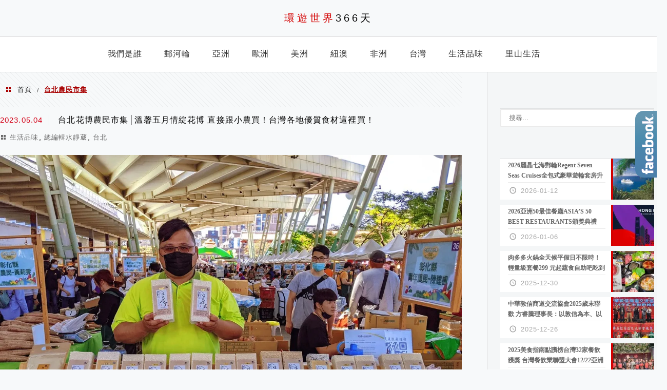

--- FILE ---
content_type: text/html; charset=UTF-8
request_url: https://travel366days.com/tag/%E5%8F%B0%E5%8C%97%E8%BE%B2%E6%B0%91%E5%B8%82%E9%9B%86/
body_size: 23183
content:
<!DOCTYPE html>
<!--[if IE 7 | IE 8]>
<html class="ie" lang="zh-TW">
<![endif]-->
<!--[if !(IE 7) | !(IE 8)  ]><!-->
<html lang="zh-TW" class="no-js">
<!--<![endif]-->

<head>
	<meta charset="UTF-8">
	<meta name="robots" content="all" />
	<meta name="author" content="環遊世界366天" />
	<meta name="rating" content="general" />
	<meta name="viewport" content="width=device-width" />
	<link rel="profile" href="https://gmpg.org/xfn/11">
	<link rel="alternate" title="RSS 2.0 訂閱最新文章" href="https://travel366days.com/feed/" />
	<link rel="pingback" href="https://travel366days.com/xmlrpc.php">
	<!--[if lt IE 9]>
	<script src="//html5shiv.googlecode.com/svn/trunk/html5.js"></script>
	<![endif]-->
	<link rel='preload' href='https://travel366days.com/wp-content/themes/achang-jinsha/css/style.min.css?ver=1706646866' as='style' />
<link rel='preload' href='https://travel366days.com/wp-content/themes/achang-jinsha/css/minify/style.rwd.min.css?ver=1706646866' as='style' />
<link rel='preload' href='https://travel366days.com/wp-content/themes/achang-jinsha/js/minify/rwd-menu.min.js?ver=1706646866' as='script' />
<meta name='robots' content='index, follow, max-image-preview:large, max-snippet:-1, max-video-preview:-1' />
	<style>img:is([sizes="auto" i], [sizes^="auto," i]) { contain-intrinsic-size: 3000px 1500px }</style>
	
	<!-- This site is optimized with the Yoast SEO plugin v26.7 - https://yoast.com/wordpress/plugins/seo/ -->
	<title>台北農民市集 彙整 - 環遊世界366天</title>
	<link rel="canonical" href="https://travel366days.com/tag/台北農民市集/" />
	<meta property="og:locale" content="zh_TW" />
	<meta property="og:type" content="article" />
	<meta property="og:title" content="台北農民市集 彙整 - 環遊世界366天" />
	<meta property="og:url" content="https://travel366days.com/tag/台北農民市集/" />
	<meta property="og:site_name" content="環遊世界366天" />
	<meta name="twitter:card" content="summary_large_image" />
	<script type="application/ld+json" class="yoast-schema-graph">{"@context":"https://schema.org","@graph":[{"@type":"CollectionPage","@id":"https://travel366days.com/tag/%e5%8f%b0%e5%8c%97%e8%be%b2%e6%b0%91%e5%b8%82%e9%9b%86/","url":"https://travel366days.com/tag/%e5%8f%b0%e5%8c%97%e8%be%b2%e6%b0%91%e5%b8%82%e9%9b%86/","name":"台北農民市集 彙整 - 環遊世界366天","isPartOf":{"@id":"https://travel366days.com/#website"},"breadcrumb":{"@id":"https://travel366days.com/tag/%e5%8f%b0%e5%8c%97%e8%be%b2%e6%b0%91%e5%b8%82%e9%9b%86/#breadcrumb"},"inLanguage":"zh-TW"},{"@type":"BreadcrumbList","@id":"https://travel366days.com/tag/%e5%8f%b0%e5%8c%97%e8%be%b2%e6%b0%91%e5%b8%82%e9%9b%86/#breadcrumb","itemListElement":[{"@type":"ListItem","position":1,"name":"首頁","item":"https://travel366days.com/"},{"@type":"ListItem","position":2,"name":"台北農民市集"}]},{"@type":"WebSite","@id":"https://travel366days.com/#website","url":"https://travel366days.com/","name":"環遊世界366天","description":"分享快樂出遊的心情，比365天再多一天！","potentialAction":[{"@type":"SearchAction","target":{"@type":"EntryPoint","urlTemplate":"https://travel366days.com/?s={search_term_string}"},"query-input":{"@type":"PropertyValueSpecification","valueRequired":true,"valueName":"search_term_string"}}],"inLanguage":"zh-TW"}]}</script>
	<!-- / Yoast SEO plugin. -->


<link rel='dns-prefetch' href='//stats.wp.com' />
<link rel='preconnect' href='//i0.wp.com' />
<script type="text/javascript">
/* <![CDATA[ */
window._wpemojiSettings = {"baseUrl":"https:\/\/s.w.org\/images\/core\/emoji\/16.0.1\/72x72\/","ext":".png","svgUrl":"https:\/\/s.w.org\/images\/core\/emoji\/16.0.1\/svg\/","svgExt":".svg","source":{"concatemoji":"https:\/\/travel366days.com\/wp-includes\/js\/wp-emoji-release.min.js?ver=6.8.3"}};
/*! This file is auto-generated */
!function(s,n){var o,i,e;function c(e){try{var t={supportTests:e,timestamp:(new Date).valueOf()};sessionStorage.setItem(o,JSON.stringify(t))}catch(e){}}function p(e,t,n){e.clearRect(0,0,e.canvas.width,e.canvas.height),e.fillText(t,0,0);var t=new Uint32Array(e.getImageData(0,0,e.canvas.width,e.canvas.height).data),a=(e.clearRect(0,0,e.canvas.width,e.canvas.height),e.fillText(n,0,0),new Uint32Array(e.getImageData(0,0,e.canvas.width,e.canvas.height).data));return t.every(function(e,t){return e===a[t]})}function u(e,t){e.clearRect(0,0,e.canvas.width,e.canvas.height),e.fillText(t,0,0);for(var n=e.getImageData(16,16,1,1),a=0;a<n.data.length;a++)if(0!==n.data[a])return!1;return!0}function f(e,t,n,a){switch(t){case"flag":return n(e,"\ud83c\udff3\ufe0f\u200d\u26a7\ufe0f","\ud83c\udff3\ufe0f\u200b\u26a7\ufe0f")?!1:!n(e,"\ud83c\udde8\ud83c\uddf6","\ud83c\udde8\u200b\ud83c\uddf6")&&!n(e,"\ud83c\udff4\udb40\udc67\udb40\udc62\udb40\udc65\udb40\udc6e\udb40\udc67\udb40\udc7f","\ud83c\udff4\u200b\udb40\udc67\u200b\udb40\udc62\u200b\udb40\udc65\u200b\udb40\udc6e\u200b\udb40\udc67\u200b\udb40\udc7f");case"emoji":return!a(e,"\ud83e\udedf")}return!1}function g(e,t,n,a){var r="undefined"!=typeof WorkerGlobalScope&&self instanceof WorkerGlobalScope?new OffscreenCanvas(300,150):s.createElement("canvas"),o=r.getContext("2d",{willReadFrequently:!0}),i=(o.textBaseline="top",o.font="600 32px Arial",{});return e.forEach(function(e){i[e]=t(o,e,n,a)}),i}function t(e){var t=s.createElement("script");t.src=e,t.defer=!0,s.head.appendChild(t)}"undefined"!=typeof Promise&&(o="wpEmojiSettingsSupports",i=["flag","emoji"],n.supports={everything:!0,everythingExceptFlag:!0},e=new Promise(function(e){s.addEventListener("DOMContentLoaded",e,{once:!0})}),new Promise(function(t){var n=function(){try{var e=JSON.parse(sessionStorage.getItem(o));if("object"==typeof e&&"number"==typeof e.timestamp&&(new Date).valueOf()<e.timestamp+604800&&"object"==typeof e.supportTests)return e.supportTests}catch(e){}return null}();if(!n){if("undefined"!=typeof Worker&&"undefined"!=typeof OffscreenCanvas&&"undefined"!=typeof URL&&URL.createObjectURL&&"undefined"!=typeof Blob)try{var e="postMessage("+g.toString()+"("+[JSON.stringify(i),f.toString(),p.toString(),u.toString()].join(",")+"));",a=new Blob([e],{type:"text/javascript"}),r=new Worker(URL.createObjectURL(a),{name:"wpTestEmojiSupports"});return void(r.onmessage=function(e){c(n=e.data),r.terminate(),t(n)})}catch(e){}c(n=g(i,f,p,u))}t(n)}).then(function(e){for(var t in e)n.supports[t]=e[t],n.supports.everything=n.supports.everything&&n.supports[t],"flag"!==t&&(n.supports.everythingExceptFlag=n.supports.everythingExceptFlag&&n.supports[t]);n.supports.everythingExceptFlag=n.supports.everythingExceptFlag&&!n.supports.flag,n.DOMReady=!1,n.readyCallback=function(){n.DOMReady=!0}}).then(function(){return e}).then(function(){var e;n.supports.everything||(n.readyCallback(),(e=n.source||{}).concatemoji?t(e.concatemoji):e.wpemoji&&e.twemoji&&(t(e.twemoji),t(e.wpemoji)))}))}((window,document),window._wpemojiSettings);
/* ]]> */
</script>

<style id='wp-emoji-styles-inline-css' type='text/css'>

	img.wp-smiley, img.emoji {
		display: inline !important;
		border: none !important;
		box-shadow: none !important;
		height: 1em !important;
		width: 1em !important;
		margin: 0 0.07em !important;
		vertical-align: -0.1em !important;
		background: none !important;
		padding: 0 !important;
	}
</style>
<link rel='stylesheet' id='wp-block-library-css' href='https://travel366days.com/wp-includes/css/dist/block-library/style.min.css?ver=6.8.3' type='text/css' media='all' />
<style id='classic-theme-styles-inline-css' type='text/css'>
/*! This file is auto-generated */
.wp-block-button__link{color:#fff;background-color:#32373c;border-radius:9999px;box-shadow:none;text-decoration:none;padding:calc(.667em + 2px) calc(1.333em + 2px);font-size:1.125em}.wp-block-file__button{background:#32373c;color:#fff;text-decoration:none}
</style>
<style id='achang-pencil-box-style-box-style-inline-css' type='text/css'>
.apb-highlighter-highlight{background:linear-gradient(to top,var(--apb-highlighter-color,#fff59d) 60%,transparent 60%);padding:2px 4px}.apb-highlighter-highlight,.apb-highlighter-line{border-radius:2px;-webkit-box-decoration-break:clone;box-decoration-break:clone;display:inline}.apb-highlighter-line{background:linear-gradient(transparent 40%,hsla(0,0%,100%,0) 40%,var(--apb-highlighter-color,#ccff90) 50%,transparent 70%);padding:3px 6px}.apb-underline{background:transparent;-webkit-box-decoration-break:clone;box-decoration-break:clone;display:inline;padding-bottom:2px;text-decoration:none}.apb-underline-normal{border-bottom:2px solid var(--apb-underline-color,red);padding-bottom:3px}.apb-underline-wavy{text-decoration-color:var(--apb-underline-color,red);text-decoration-line:underline;-webkit-text-decoration-skip-ink:none;text-decoration-skip-ink:none;text-decoration-style:wavy;text-decoration-thickness:2px;text-underline-offset:3px}.apb-underline-dashed{border-bottom:2px dashed var(--apb-underline-color,red);padding-bottom:3px}.apb-underline-crayon{background:linear-gradient(transparent 40%,hsla(0,0%,100%,0) 40%,var(--apb-underline-color,red) 90%,transparent 95%);border-radius:3px;padding:3px 6px;position:relative}.apb-font-size{display:inline}.apb-style-box{margin:1em 0;position:relative}.apb-style-box .apb-box-title{align-items:center;color:var(--apb-title-color,inherit);display:flex;font-size:var(--apb-title-font-size,1.2em);font-weight:700}.apb-style-box .apb-box-title .apb-title-icon{font-size:1em;margin-right:10px}.apb-style-box .apb-box-title .apb-title-text{flex-grow:1}.apb-style-box .apb-box-content>:first-child{margin-top:0}.apb-style-box .apb-box-content>:last-child{margin-bottom:0}.apb-layout-info{border-color:var(--apb-box-color,#ddd);border-radius:4px;border-style:var(--apb-border-line-style,solid);border-width:var(--apb-border-width,2px)}.apb-layout-info .apb-box-title{background-color:var(--apb-box-color,#ddd);color:var(--apb-title-color,#333);padding:10px 15px}.apb-layout-info .apb-box-content{background-color:#fff;padding:15px}.apb-layout-alert{border:1px solid transparent;border-radius:.375rem;padding:1rem}.apb-layout-alert .apb-box-content,.apb-layout-alert .apb-box-title{background:transparent;padding:0}.apb-layout-alert .apb-box-title{margin-bottom:.5rem}.apb-layout-alert.apb-alert-type-custom{background-color:var(--apb-box-color,#cfe2ff);border-color:var(--apb-border-color,#9ec5fe);border-style:var(--apb-border-line-style,solid);border-width:var(--apb-border-width,1px);color:var(--apb-title-color,#333)}.apb-layout-alert.apb-alert-type-custom .apb-box-title{color:var(--apb-title-color,#333)}.apb-layout-alert.apb-alert-type-info{background-color:#cfe2ff;border-color:#9ec5fe;color:#0a58ca}.apb-layout-alert.apb-alert-type-info .apb-box-title{color:var(--apb-title-color,#0a58ca)}.apb-layout-alert.apb-alert-type-success{background-color:#d1e7dd;border-color:#a3cfbb;color:#146c43}.apb-layout-alert.apb-alert-type-success .apb-box-title{color:var(--apb-title-color,#146c43)}.apb-layout-alert.apb-alert-type-warning{background-color:#fff3cd;border-color:#ffecb5;color:#664d03}.apb-layout-alert.apb-alert-type-warning .apb-box-title{color:var(--apb-title-color,#664d03)}.apb-layout-alert.apb-alert-type-danger{background-color:#f8d7da;border-color:#f1aeb5;color:#842029}.apb-layout-alert.apb-alert-type-danger .apb-box-title{color:var(--apb-title-color,#842029)}.apb-layout-morandi-alert{background-color:var(--apb-box-color,#f7f4eb);border:1px solid var(--apb-box-color,#f7f4eb);border-left:var(--apb-border-width,4px) solid var(--apb-border-color,#d9d2c6);border-radius:.375rem;box-shadow:0 1px 2px 0 rgba(0,0,0,.05);padding:1rem}.apb-layout-morandi-alert .apb-box-title{background:transparent;color:var(--apb-title-color,#2d3748);font-size:var(--apb-title-font-size,1em);font-weight:700;margin-bottom:.25rem;padding:0}.apb-layout-morandi-alert .apb-box-content{background:transparent;color:#4a5568;padding:0}.apb-layout-centered-title{background-color:#fff;border-color:var(--apb-box-color,#ddd);border-radius:4px;border-style:var(--apb-border-line-style,solid);border-width:var(--apb-border-width,2px);margin-top:1.5em;padding:25px 15px 15px;position:relative}.apb-layout-centered-title .apb-box-title{background:var(--apb-title-bg-color,#fff);color:var(--apb-title-color,var(--apb-box-color,#333));left:20px;padding:0 10px;position:absolute;top:-.8em}.apb-layout-centered-title .apb-box-content{background:transparent;padding:0}.wp-block-achang-pencil-box-code-box{border-radius:8px;box-shadow:0 2px 8px rgba(0,0,0,.1);font-family:Consolas,Monaco,Courier New,monospace;margin:1.5em 0;overflow:hidden;position:relative}.wp-block-achang-pencil-box-code-box .apb-code-box-header{align-items:center;border-bottom:1px solid;display:flex;font-size:13px;font-weight:500;justify-content:space-between;padding:12px 16px;position:relative}.wp-block-achang-pencil-box-code-box .apb-code-box-header .apb-code-language{font-family:-apple-system,BlinkMacSystemFont,Segoe UI,Roboto,sans-serif}.wp-block-achang-pencil-box-code-box .apb-code-content-wrapper{background:transparent;display:flex;max-height:500px;overflow:hidden;position:relative}.wp-block-achang-pencil-box-code-box .apb-line-numbers{border-right:1px solid;flex-shrink:0;font-size:14px;line-height:1.5;min-width:50px;overflow-y:auto;padding:16px 8px;text-align:right;-webkit-user-select:none;-moz-user-select:none;user-select:none;-ms-overflow-style:none;position:relative;scrollbar-width:none;z-index:1}.wp-block-achang-pencil-box-code-box .apb-line-numbers::-webkit-scrollbar{display:none}.wp-block-achang-pencil-box-code-box .apb-line-numbers .apb-line-number{display:block;line-height:1.5;white-space:nowrap}.wp-block-achang-pencil-box-code-box .apb-code-box-content{background:transparent;flex:1;font-size:14px;line-height:1.5;margin:0;min-width:0;overflow:auto;padding:16px;position:relative;white-space:pre!important;z-index:0}.wp-block-achang-pencil-box-code-box .apb-code-box-content code{background:transparent;border:none;display:block;font-family:inherit;font-size:inherit;line-height:inherit;margin:0;overflow-wrap:normal!important;padding:0;white-space:pre!important;word-break:normal!important}.wp-block-achang-pencil-box-code-box .apb-code-box-content code .token{display:inline}.wp-block-achang-pencil-box-code-box .apb-copy-button{background:transparent;border:1px solid;border-radius:4px;cursor:pointer;font-family:-apple-system,BlinkMacSystemFont,Segoe UI,Roboto,sans-serif;font-size:12px;padding:6px 12px;transition:all .2s ease}.wp-block-achang-pencil-box-code-box .apb-copy-button:hover{opacity:.8}.wp-block-achang-pencil-box-code-box .apb-copy-button:active{transform:scale(.95)}.wp-block-achang-pencil-box-code-box .apb-copy-button.apb-copy-success{animation:copySuccess .6s ease;background-color:#d4edda!important;border-color:#28a745!important;color:#155724!important}.wp-block-achang-pencil-box-code-box .apb-copy-button.apb-copy-error{animation:copyError .6s ease;background-color:#f8d7da!important;border-color:#dc3545!important;color:#721c24!important}.wp-block-achang-pencil-box-code-box .apb-copy-button-standalone{position:absolute;right:12px;top:12px;z-index:1}.apb-code-style-style-1{background:#f8f9fa;border:1px solid #e9ecef}.apb-code-style-style-1 .apb-code-box-header{background:#fff;border-bottom-color:#dee2e6;color:#495057}.apb-code-style-style-1 .apb-line-numbers{background:#f1f3f4;border-right-color:#dee2e6;color:#6c757d}.apb-code-style-style-1 .apb-code-box-content{background:#fff;color:#212529;text-shadow:none}.apb-code-style-style-1 .apb-code-box-content code[class*=language-]{text-shadow:none}.apb-code-style-style-1 .apb-copy-button{background:hsla(0,0%,100%,.8);border-color:#6c757d;color:#495057}.apb-code-style-style-1 .apb-copy-button:hover{background:#f8f9fa;border-color:#495057}.apb-code-style-style-1 .apb-copy-button.apb-copy-success{background:#d4edda;border-color:#28a745;color:#155724}.apb-code-style-style-1 .apb-copy-button.apb-copy-error{background:#f8d7da;border-color:#dc3545;color:#721c24}.apb-code-style-style-1 code .token.cdata,.apb-code-style-style-1 code .token.comment,.apb-code-style-style-1 code .token.doctype,.apb-code-style-style-1 code .token.prolog{color:#5a6b73}.apb-code-style-style-1 code .token.punctuation{color:#666}.apb-code-style-style-1 code .token.boolean,.apb-code-style-style-1 code .token.constant,.apb-code-style-style-1 code .token.deleted,.apb-code-style-style-1 code .token.number,.apb-code-style-style-1 code .token.property,.apb-code-style-style-1 code .token.symbol,.apb-code-style-style-1 code .token.tag{color:#d73a49}.apb-code-style-style-1 code .token.attr-name,.apb-code-style-style-1 code .token.builtin,.apb-code-style-style-1 code .token.char,.apb-code-style-style-1 code .token.inserted,.apb-code-style-style-1 code .token.selector,.apb-code-style-style-1 code .token.string{color:#22863a}.apb-code-style-style-1 code .token.entity,.apb-code-style-style-1 code .token.operator,.apb-code-style-style-1 code .token.url{color:#6f42c1}.apb-code-style-style-1 code .token.atrule,.apb-code-style-style-1 code .token.attr-value,.apb-code-style-style-1 code .token.keyword{color:#005cc5}.apb-code-style-style-1 code .token.class-name,.apb-code-style-style-1 code .token.function{color:#6f42c1}.apb-code-style-style-1 code .token.important,.apb-code-style-style-1 code .token.regex,.apb-code-style-style-1 code .token.variable{color:#e36209}.apb-code-style-style-2{background:#1e1e1e;border:1px solid #333}.apb-code-style-style-2 .apb-code-box-header{background:#2d2d30;border-bottom-color:#3e3e42;color:#ccc}.apb-code-style-style-2 .apb-line-numbers{background:#252526;border-right-color:#3e3e42;color:#858585}.apb-code-style-style-2 .apb-code-box-content{background:#1e1e1e;color:#f0f0f0}.apb-code-style-style-2 .apb-copy-button{background:rgba(45,45,48,.8);border-color:#6c6c6c;color:#ccc}.apb-code-style-style-2 .apb-copy-button:hover{background:#3e3e42;border-color:#ccc}.apb-code-style-style-2 .apb-copy-button.apb-copy-success{background:#0e5132;border-color:#28a745;color:#d4edda}.apb-code-style-style-2 .apb-copy-button.apb-copy-error{background:#58151c;border-color:#dc3545;color:#f8d7da}.apb-code-style-style-2 code .token.cdata,.apb-code-style-style-2 code .token.comment,.apb-code-style-style-2 code .token.doctype,.apb-code-style-style-2 code .token.prolog{color:#6a9955}.apb-code-style-style-2 code .token.punctuation{color:#d4d4d4}.apb-code-style-style-2 code .token.boolean,.apb-code-style-style-2 code .token.constant,.apb-code-style-style-2 code .token.deleted,.apb-code-style-style-2 code .token.number,.apb-code-style-style-2 code .token.property,.apb-code-style-style-2 code .token.symbol,.apb-code-style-style-2 code .token.tag{color:#b5cea8}.apb-code-style-style-2 code .token.attr-name,.apb-code-style-style-2 code .token.builtin,.apb-code-style-style-2 code .token.char,.apb-code-style-style-2 code .token.inserted,.apb-code-style-style-2 code .token.selector,.apb-code-style-style-2 code .token.string{color:#ce9178}.apb-code-style-style-2 code .token.entity,.apb-code-style-style-2 code .token.operator,.apb-code-style-style-2 code .token.url{color:#d4d4d4}.apb-code-style-style-2 code .token.atrule,.apb-code-style-style-2 code .token.attr-value,.apb-code-style-style-2 code .token.keyword{color:#569cd6}.apb-code-style-style-2 code .token.class-name,.apb-code-style-style-2 code .token.function{color:#dcdcaa}.apb-code-style-style-2 code .token.important,.apb-code-style-style-2 code .token.regex,.apb-code-style-style-2 code .token.variable{color:#ff8c00}@keyframes copySuccess{0%{transform:scale(1)}50%{background-color:#28a745;color:#fff;transform:scale(1.1)}to{transform:scale(1)}}@keyframes copyError{0%{transform:translateX(0)}25%{transform:translateX(-5px)}75%{transform:translateX(5px)}to{transform:translateX(0)}}@media(max-width:768px){.wp-block-achang-pencil-box-code-box .apb-code-box-header{font-size:12px;padding:10px 12px}.wp-block-achang-pencil-box-code-box .apb-line-numbers{font-size:11px;min-width:35px;padding:12px 6px}.wp-block-achang-pencil-box-code-box .apb-code-box-content{font-size:13px;padding:12px}.wp-block-achang-pencil-box-code-box .apb-copy-button{font-size:11px;padding:4px 8px}}@media print{.wp-block-achang-pencil-box-code-box{border:1px solid #000;box-shadow:none}.wp-block-achang-pencil-box-code-box .apb-copy-button{display:none}.wp-block-achang-pencil-box-code-box .apb-code-content-wrapper{max-height:none;overflow:visible}}

</style>
<link rel='stylesheet' id='mediaelement-css' href='https://travel366days.com/wp-includes/js/mediaelement/mediaelementplayer-legacy.min.css?ver=4.2.17' type='text/css' media='all' />
<link rel='stylesheet' id='wp-mediaelement-css' href='https://travel366days.com/wp-includes/js/mediaelement/wp-mediaelement.min.css?ver=6.8.3' type='text/css' media='all' />
<style id='jetpack-sharing-buttons-style-inline-css' type='text/css'>
.jetpack-sharing-buttons__services-list{display:flex;flex-direction:row;flex-wrap:wrap;gap:0;list-style-type:none;margin:5px;padding:0}.jetpack-sharing-buttons__services-list.has-small-icon-size{font-size:12px}.jetpack-sharing-buttons__services-list.has-normal-icon-size{font-size:16px}.jetpack-sharing-buttons__services-list.has-large-icon-size{font-size:24px}.jetpack-sharing-buttons__services-list.has-huge-icon-size{font-size:36px}@media print{.jetpack-sharing-buttons__services-list{display:none!important}}.editor-styles-wrapper .wp-block-jetpack-sharing-buttons{gap:0;padding-inline-start:0}ul.jetpack-sharing-buttons__services-list.has-background{padding:1.25em 2.375em}
</style>
<style id='global-styles-inline-css' type='text/css'>
:root{--wp--preset--aspect-ratio--square: 1;--wp--preset--aspect-ratio--4-3: 4/3;--wp--preset--aspect-ratio--3-4: 3/4;--wp--preset--aspect-ratio--3-2: 3/2;--wp--preset--aspect-ratio--2-3: 2/3;--wp--preset--aspect-ratio--16-9: 16/9;--wp--preset--aspect-ratio--9-16: 9/16;--wp--preset--color--black: #000000;--wp--preset--color--cyan-bluish-gray: #abb8c3;--wp--preset--color--white: #ffffff;--wp--preset--color--pale-pink: #f78da7;--wp--preset--color--vivid-red: #cf2e2e;--wp--preset--color--luminous-vivid-orange: #ff6900;--wp--preset--color--luminous-vivid-amber: #fcb900;--wp--preset--color--light-green-cyan: #7bdcb5;--wp--preset--color--vivid-green-cyan: #00d084;--wp--preset--color--pale-cyan-blue: #8ed1fc;--wp--preset--color--vivid-cyan-blue: #0693e3;--wp--preset--color--vivid-purple: #9b51e0;--wp--preset--gradient--vivid-cyan-blue-to-vivid-purple: linear-gradient(135deg,rgba(6,147,227,1) 0%,rgb(155,81,224) 100%);--wp--preset--gradient--light-green-cyan-to-vivid-green-cyan: linear-gradient(135deg,rgb(122,220,180) 0%,rgb(0,208,130) 100%);--wp--preset--gradient--luminous-vivid-amber-to-luminous-vivid-orange: linear-gradient(135deg,rgba(252,185,0,1) 0%,rgba(255,105,0,1) 100%);--wp--preset--gradient--luminous-vivid-orange-to-vivid-red: linear-gradient(135deg,rgba(255,105,0,1) 0%,rgb(207,46,46) 100%);--wp--preset--gradient--very-light-gray-to-cyan-bluish-gray: linear-gradient(135deg,rgb(238,238,238) 0%,rgb(169,184,195) 100%);--wp--preset--gradient--cool-to-warm-spectrum: linear-gradient(135deg,rgb(74,234,220) 0%,rgb(151,120,209) 20%,rgb(207,42,186) 40%,rgb(238,44,130) 60%,rgb(251,105,98) 80%,rgb(254,248,76) 100%);--wp--preset--gradient--blush-light-purple: linear-gradient(135deg,rgb(255,206,236) 0%,rgb(152,150,240) 100%);--wp--preset--gradient--blush-bordeaux: linear-gradient(135deg,rgb(254,205,165) 0%,rgb(254,45,45) 50%,rgb(107,0,62) 100%);--wp--preset--gradient--luminous-dusk: linear-gradient(135deg,rgb(255,203,112) 0%,rgb(199,81,192) 50%,rgb(65,88,208) 100%);--wp--preset--gradient--pale-ocean: linear-gradient(135deg,rgb(255,245,203) 0%,rgb(182,227,212) 50%,rgb(51,167,181) 100%);--wp--preset--gradient--electric-grass: linear-gradient(135deg,rgb(202,248,128) 0%,rgb(113,206,126) 100%);--wp--preset--gradient--midnight: linear-gradient(135deg,rgb(2,3,129) 0%,rgb(40,116,252) 100%);--wp--preset--font-size--small: 13px;--wp--preset--font-size--medium: 20px;--wp--preset--font-size--large: 36px;--wp--preset--font-size--x-large: 42px;--wp--preset--spacing--20: 0.44rem;--wp--preset--spacing--30: 0.67rem;--wp--preset--spacing--40: 1rem;--wp--preset--spacing--50: 1.5rem;--wp--preset--spacing--60: 2.25rem;--wp--preset--spacing--70: 3.38rem;--wp--preset--spacing--80: 5.06rem;--wp--preset--shadow--natural: 6px 6px 9px rgba(0, 0, 0, 0.2);--wp--preset--shadow--deep: 12px 12px 50px rgba(0, 0, 0, 0.4);--wp--preset--shadow--sharp: 6px 6px 0px rgba(0, 0, 0, 0.2);--wp--preset--shadow--outlined: 6px 6px 0px -3px rgba(255, 255, 255, 1), 6px 6px rgba(0, 0, 0, 1);--wp--preset--shadow--crisp: 6px 6px 0px rgba(0, 0, 0, 1);}:where(.is-layout-flex){gap: 0.5em;}:where(.is-layout-grid){gap: 0.5em;}body .is-layout-flex{display: flex;}.is-layout-flex{flex-wrap: wrap;align-items: center;}.is-layout-flex > :is(*, div){margin: 0;}body .is-layout-grid{display: grid;}.is-layout-grid > :is(*, div){margin: 0;}:where(.wp-block-columns.is-layout-flex){gap: 2em;}:where(.wp-block-columns.is-layout-grid){gap: 2em;}:where(.wp-block-post-template.is-layout-flex){gap: 1.25em;}:where(.wp-block-post-template.is-layout-grid){gap: 1.25em;}.has-black-color{color: var(--wp--preset--color--black) !important;}.has-cyan-bluish-gray-color{color: var(--wp--preset--color--cyan-bluish-gray) !important;}.has-white-color{color: var(--wp--preset--color--white) !important;}.has-pale-pink-color{color: var(--wp--preset--color--pale-pink) !important;}.has-vivid-red-color{color: var(--wp--preset--color--vivid-red) !important;}.has-luminous-vivid-orange-color{color: var(--wp--preset--color--luminous-vivid-orange) !important;}.has-luminous-vivid-amber-color{color: var(--wp--preset--color--luminous-vivid-amber) !important;}.has-light-green-cyan-color{color: var(--wp--preset--color--light-green-cyan) !important;}.has-vivid-green-cyan-color{color: var(--wp--preset--color--vivid-green-cyan) !important;}.has-pale-cyan-blue-color{color: var(--wp--preset--color--pale-cyan-blue) !important;}.has-vivid-cyan-blue-color{color: var(--wp--preset--color--vivid-cyan-blue) !important;}.has-vivid-purple-color{color: var(--wp--preset--color--vivid-purple) !important;}.has-black-background-color{background-color: var(--wp--preset--color--black) !important;}.has-cyan-bluish-gray-background-color{background-color: var(--wp--preset--color--cyan-bluish-gray) !important;}.has-white-background-color{background-color: var(--wp--preset--color--white) !important;}.has-pale-pink-background-color{background-color: var(--wp--preset--color--pale-pink) !important;}.has-vivid-red-background-color{background-color: var(--wp--preset--color--vivid-red) !important;}.has-luminous-vivid-orange-background-color{background-color: var(--wp--preset--color--luminous-vivid-orange) !important;}.has-luminous-vivid-amber-background-color{background-color: var(--wp--preset--color--luminous-vivid-amber) !important;}.has-light-green-cyan-background-color{background-color: var(--wp--preset--color--light-green-cyan) !important;}.has-vivid-green-cyan-background-color{background-color: var(--wp--preset--color--vivid-green-cyan) !important;}.has-pale-cyan-blue-background-color{background-color: var(--wp--preset--color--pale-cyan-blue) !important;}.has-vivid-cyan-blue-background-color{background-color: var(--wp--preset--color--vivid-cyan-blue) !important;}.has-vivid-purple-background-color{background-color: var(--wp--preset--color--vivid-purple) !important;}.has-black-border-color{border-color: var(--wp--preset--color--black) !important;}.has-cyan-bluish-gray-border-color{border-color: var(--wp--preset--color--cyan-bluish-gray) !important;}.has-white-border-color{border-color: var(--wp--preset--color--white) !important;}.has-pale-pink-border-color{border-color: var(--wp--preset--color--pale-pink) !important;}.has-vivid-red-border-color{border-color: var(--wp--preset--color--vivid-red) !important;}.has-luminous-vivid-orange-border-color{border-color: var(--wp--preset--color--luminous-vivid-orange) !important;}.has-luminous-vivid-amber-border-color{border-color: var(--wp--preset--color--luminous-vivid-amber) !important;}.has-light-green-cyan-border-color{border-color: var(--wp--preset--color--light-green-cyan) !important;}.has-vivid-green-cyan-border-color{border-color: var(--wp--preset--color--vivid-green-cyan) !important;}.has-pale-cyan-blue-border-color{border-color: var(--wp--preset--color--pale-cyan-blue) !important;}.has-vivid-cyan-blue-border-color{border-color: var(--wp--preset--color--vivid-cyan-blue) !important;}.has-vivid-purple-border-color{border-color: var(--wp--preset--color--vivid-purple) !important;}.has-vivid-cyan-blue-to-vivid-purple-gradient-background{background: var(--wp--preset--gradient--vivid-cyan-blue-to-vivid-purple) !important;}.has-light-green-cyan-to-vivid-green-cyan-gradient-background{background: var(--wp--preset--gradient--light-green-cyan-to-vivid-green-cyan) !important;}.has-luminous-vivid-amber-to-luminous-vivid-orange-gradient-background{background: var(--wp--preset--gradient--luminous-vivid-amber-to-luminous-vivid-orange) !important;}.has-luminous-vivid-orange-to-vivid-red-gradient-background{background: var(--wp--preset--gradient--luminous-vivid-orange-to-vivid-red) !important;}.has-very-light-gray-to-cyan-bluish-gray-gradient-background{background: var(--wp--preset--gradient--very-light-gray-to-cyan-bluish-gray) !important;}.has-cool-to-warm-spectrum-gradient-background{background: var(--wp--preset--gradient--cool-to-warm-spectrum) !important;}.has-blush-light-purple-gradient-background{background: var(--wp--preset--gradient--blush-light-purple) !important;}.has-blush-bordeaux-gradient-background{background: var(--wp--preset--gradient--blush-bordeaux) !important;}.has-luminous-dusk-gradient-background{background: var(--wp--preset--gradient--luminous-dusk) !important;}.has-pale-ocean-gradient-background{background: var(--wp--preset--gradient--pale-ocean) !important;}.has-electric-grass-gradient-background{background: var(--wp--preset--gradient--electric-grass) !important;}.has-midnight-gradient-background{background: var(--wp--preset--gradient--midnight) !important;}.has-small-font-size{font-size: var(--wp--preset--font-size--small) !important;}.has-medium-font-size{font-size: var(--wp--preset--font-size--medium) !important;}.has-large-font-size{font-size: var(--wp--preset--font-size--large) !important;}.has-x-large-font-size{font-size: var(--wp--preset--font-size--x-large) !important;}
:where(.wp-block-post-template.is-layout-flex){gap: 1.25em;}:where(.wp-block-post-template.is-layout-grid){gap: 1.25em;}
:where(.wp-block-columns.is-layout-flex){gap: 2em;}:where(.wp-block-columns.is-layout-grid){gap: 2em;}
:root :where(.wp-block-pullquote){font-size: 1.5em;line-height: 1.6;}
</style>
<link rel='stylesheet' id='achang-pencil-box-css' href='https://travel366days.com/wp-content/plugins/achang-pencil-box/public/css/achang-pencil-box-public.css?ver=1.9.3.1762321765.2.2.9.1' type='text/css' media='all' />
<link rel='stylesheet' id='atd-public-style-css' href='https://travel366days.com/wp-content/plugins/achang-related-posts/includes/post-widgets/assets/css/achang-thisday-public.css?ver=1.1.7' type='text/css' media='all' />
<link rel='stylesheet' id='achang-addqa-css' href='https://travel366days.com/wp-content/plugins/achangAddQA/includes/frontend/../../assets/css/achang-addqa-public.css?ver=3.0.1.3' type='text/css' media='all' />
<style id='achang-addqa-inline-css' type='text/css'>

            .achang-addqa-title {
                font-size: 24px;
                color: #303030;
                line-height: 1.4;
            }
            .achang-addqa-item {
                border: none;
                background: transparent;
            }

            .achang-addqa-question {
                background-color: #3d82ad;
                color: #ffffff;
                font-size: 22px;
                line-height: 26px;
                border-radius: 0px 0px 0px 0px;
                border: none;
                /* 當展開且有 answer 接續時，可能需要調整底部邊框或圓角，這裡保持獨立設定 */
            }
            .achang-addqa-question:hover {
                filter: brightness(110%);
            }
            
            .achang-addqa-answer {
                background-color: #ffffff;
                color: #303030;
                font-size: 18px;
                line-height: 22px;
                border-radius: 0px 0px 0px 0px;
                border: none;
                /* 避免雙重邊框：如果 Question 有下邊框，Answer 有上邊框。
                   通常 Answer 會設 margin-top: -border-width 來重疊，或者隱藏上邊框。
                   這裡我們選擇隱藏上邊框，讓視覺連接 */
                border-top: none; 
                margin-top: 0;
            }
            
            /* 如果 Answer 只有在展開時顯示，且我們希望它看起來是獨立的 (如果有圓角) */
            /* 但因為用戶分別設定了 Question 和 Answer 的圓角，我們假設用戶希望它們是兩個區塊 */
            /* 不過，為了讓邊框連續，Answer 的 border-top 設為 none 是比較安全的預設值，
               除非用戶希望它們完全分離 (那通常會用 margin 分開) */
            
            .achang-addqa-icon {
                color: #ffffff;
            }
        
</style>
<link rel='stylesheet' id='achang_pt-frontend-css-css' href='https://travel366days.com/wp-content/plugins/achang-related-posts/includes/PostTree/assets/css/frontend.css?ver=1768297105' type='text/css' media='all' />
<link rel='stylesheet' id='achang_pt-category-tree-css-css' href='https://travel366days.com/wp-content/plugins/achang-related-posts/includes/PostTree/assets/css/category-tree.css?ver=1768297105' type='text/css' media='all' />
<link rel='stylesheet' id='achang_pt-shortcode-css-css' href='https://travel366days.com/wp-content/plugins/achang-related-posts/includes/PostTree/assets/css/shortcode.css?ver=1768297105' type='text/css' media='all' />
<link rel='stylesheet' id='ez-toc-css' href='https://travel366days.com/wp-content/plugins/easy-table-of-contents/assets/css/screen.min.css?ver=2.0.80' type='text/css' media='all' />
<style id='ez-toc-inline-css' type='text/css'>
div#ez-toc-container .ez-toc-title {font-size: 120%;}div#ez-toc-container .ez-toc-title {font-weight: 500;}div#ez-toc-container ul li , div#ez-toc-container ul li a {font-size: 95%;}div#ez-toc-container ul li , div#ez-toc-container ul li a {font-weight: 500;}div#ez-toc-container nav ul ul li {font-size: 90%;}.ez-toc-box-title {font-weight: bold; margin-bottom: 10px; text-align: center; text-transform: uppercase; letter-spacing: 1px; color: #666; padding-bottom: 5px;position:absolute;top:-4%;left:5%;background-color: inherit;transition: top 0.3s ease;}.ez-toc-box-title.toc-closed {top:-25%;}
.ez-toc-container-direction {direction: ltr;}.ez-toc-counter ul{counter-reset: item ;}.ez-toc-counter nav ul li a::before {content: counters(item, '.', decimal) '. ';display: inline-block;counter-increment: item;flex-grow: 0;flex-shrink: 0;margin-right: .2em; float: left; }.ez-toc-widget-direction {direction: ltr;}.ez-toc-widget-container ul{counter-reset: item ;}.ez-toc-widget-container nav ul li a::before {content: counters(item, '.', decimal) '. ';display: inline-block;counter-increment: item;flex-grow: 0;flex-shrink: 0;margin-right: .2em; float: left; }
</style>
<link rel='stylesheet' id='flexslider2.6.0-css' href='https://travel366days.com/wp-content/themes/achang-jinsha/assets/FlexSlider-2.6.0/flexslider.min.css?ver=6.8.3' type='text/css' media='all' />
<link rel='stylesheet' id='dashicons-css' href='https://travel366days.com/wp-includes/css/dashicons.min.css?ver=6.8.3' type='text/css' media='all' />
<link rel='stylesheet' id='achang-icon-css' href='https://travel366days.com/wp-content/themes/achang-jinsha/images/achang-icon/style.css?ver=6.8.3' type='text/css' media='all' />
<link rel='stylesheet' id='icomoon-icon-css' href='https://travel366days.com/wp-content/themes/achang-jinsha/images/icomoon-icon/style.css?ver=6.8.3' type='text/css' media='all' />
<link rel='stylesheet' id='awesome-css' href='https://travel366days.com/wp-content/themes/achang-jinsha/images/fontawesome/css/all.min.css?ver=2.2.9.1' type='text/css' media='all' />
<link rel='stylesheet' id='achang_theme-style-css' href='https://travel366days.com/wp-content/themes/achang-jinsha/css/style.min.css?ver=1706646866' type='text/css' media='all' />
<link rel='stylesheet' id='achang_header-style-type1-css' href='https://travel366days.com/wp-content/themes/achang-jinsha/css/minify/header-style-type1.min.css?ver=2.2.9.1' type='text/css' media='all' />
<link rel='stylesheet' id='achang_theme-style-wide-css' href='https://travel366days.com/wp-content/themes/achang-jinsha/css/minify/style-wide.min.css?ver=2.2.9.1' type='text/css' media='all' />
<link rel='stylesheet' id='achang_theme-style-rwd-css' href='https://travel366days.com/wp-content/themes/achang-jinsha/css/minify/style.rwd.min.css?ver=1706646866' type='text/css' media='all' />
<link rel='stylesheet' id='achang-jvc-init-css' href='https://travel366days.com/wp-content/plugins/achangJetPackVirtualCounter/assets/minify/stylesheet.min.css?ver=2.8.3' type='text/css' media='all' />
<link rel='stylesheet' id='dtree.css-css' href='https://travel366days.com/wp-content/plugins/wp-dtree-30/wp-dtree.min.css?ver=4.4.5' type='text/css' media='all' />
<script type="text/javascript" src="https://travel366days.com/wp-includes/js/jquery/jquery.min.js?ver=3.7.1" id="jquery-core-js"></script>
<script type="text/javascript" src="https://travel366days.com/wp-includes/js/jquery/jquery-migrate.min.js?ver=3.4.1" id="jquery-migrate-js"></script>
<script type="text/javascript" id="achang-addqa-js-extra">
/* <![CDATA[ */
var elementorAddQA_public = {"show_all":"off"};
/* ]]> */
</script>
<script type="text/javascript" src="https://travel366days.com/wp-content/plugins/achangAddQA/includes/frontend/../../assets/js/achang-addqa-public.js?ver=3.0.1.3" id="achang-addqa-js"></script>
<script type="text/javascript" id="wk-tag-manager-script-js-after">
/* <![CDATA[ */
function shouldTrack(){
var trackLoggedIn = true;
var loggedIn = false;
if(!loggedIn){
return true;
} else if( trackLoggedIn ) {
return true;
}
return false;
}
function hasWKGoogleAnalyticsCookie() {
return (new RegExp('wp_wk_ga_untrack_' + document.location.hostname)).test(document.cookie);
}
if (!hasWKGoogleAnalyticsCookie() && shouldTrack()) {
//Google Tag Manager
(function (w, d, s, l, i) {
w[l] = w[l] || [];
w[l].push({
'gtm.start':
new Date().getTime(), event: 'gtm.js'
});
var f = d.getElementsByTagName(s)[0],
j = d.createElement(s), dl = l != 'dataLayer' ? '&l=' + l : '';
j.async = true;
j.src =
'https://www.googletagmanager.com/gtm.js?id=' + i + dl;
f.parentNode.insertBefore(j, f);
})(window, document, 'script', 'dataLayer', 'GTM-MNBTJFQ');
}
/* ]]> */
</script>
<script type="text/javascript" defer="defer" src="https://travel366days.com/wp-content/themes/achang-jinsha/assets/FlexSlider-2.6.0/jquery.flexslider-min.js?ver=1.0" id="flexslider2.6.0-js"></script>
<script type="text/javascript" id="init-js-extra">
/* <![CDATA[ */
var init_params = {"ajaxurl":"https:\/\/travel366days.com\/wp-admin\/admin-ajax.php","is_user_logged_in":"","slider_time":"3000"};
/* ]]> */
</script>
<script type="text/javascript" async="async" src="https://travel366days.com/wp-content/themes/achang-jinsha/js/minify/init.min.js?ver=2.2.9.1" id="init-js"></script>
<script type="text/javascript" src="https://travel366days.com/wp-content/themes/achang-jinsha/js/minify/rwd-menu.min.js?ver=1706646866" id="achang_rwd-menu-js"></script>
<script type="text/javascript" id="achang-jvc-init-js-extra">
/* <![CDATA[ */
var jvc_init_params = {"ajaxurl":"https:\/\/travel366days.com\/wp-admin\/admin-ajax.php?action=achang_jvc","widget_id":"achang_jetpack_virtual_counter-2","count_text":"\u7d71\u8a08\u4e2d...","security":"82e3955d0f"};
/* ]]> */
</script>
<script type="text/javascript" src="https://travel366days.com/wp-content/plugins/achangJetPackVirtualCounter/assets/minify/init.min.js?ver=2.8.3" id="achang-jvc-init-js"></script>
<script type="text/javascript" id="dtree-js-extra">
/* <![CDATA[ */
var WPdTreeSettings = {"animate":"1","duration":"250","imgurl":"https:\/\/travel366days.com\/wp-content\/plugins\/wp-dtree-30\/"};
/* ]]> */
</script>
<script type="text/javascript" src="https://travel366days.com/wp-content/plugins/wp-dtree-30/wp-dtree.min.js?ver=4.4.5" id="dtree-js"></script>
<link rel="https://api.w.org/" href="https://travel366days.com/wp-json/" /><link rel="alternate" title="JSON" type="application/json" href="https://travel366days.com/wp-json/wp/v2/tags/6491" /><meta name="generator" content="WordPress 6.8.3" />
<script type="text/javascript">
<!--
/******************************************************************************
***   COPY PROTECTED BY http://chetangole.com/blog/wp-copyprotect/   version 3.1.0 ****
******************************************************************************/
function clickIE4(){
if (event.button==2){
return false;
}
}
function clickNS4(e){
if (document.layers||document.getElementById&&!document.all){
if (e.which==2||e.which==3){
return false;
}
}
}

if (document.layers){
document.captureEvents(Event.MOUSEDOWN);
document.onmousedown=clickNS4;
}
else if (document.all&&!document.getElementById){
document.onmousedown=clickIE4;
}

document.oncontextmenu=new Function("return false")
// --> 
</script>

<script type="text/javascript">
/******************************************************************************
***   COPY PROTECTED BY http://chetangole.com/blog/wp-copyprotect/   version 3.1.0 ****
******************************************************************************/
function disableSelection(target){
if (typeof target.onselectstart!="undefined") //For IE 
	target.onselectstart=function(){return false}
else if (typeof target.style.MozUserSelect!="undefined") //For Firefox
	target.style.MozUserSelect="none"
else //All other route (For Opera)
	target.onmousedown=function(){return false}
target.style.cursor = "default"
}
</script>
	<style>img#wpstats{display:none}</style>
		<script>jQuery($ => {
        $("#primary-menu").on("click",e=>{
            if($(e.target).hasClass("search-icon")){
                $("#primary-search").show();
                $("#search-cover").show();
                $("header .search-field").focus();
            }else{
                if( 0 === $(e.target).parents("#primary-search").length){
                    $("#primary-search").hide();
                    $("#search-cover").hide();
                }
            }
        })
    })</script><link rel="preload" as="image" href="https://i1.wp.com/travel366days.com/wp-content/uploads/20260112162702_0_d8172c.jpg?quality=90&ssl=1&w=900" /><meta property="fb:app_id" content="328879691164810" /><style type="text/css">#main article .desc .inner-desc {font-family: "Microsoft JhengHei","微軟正黑體";font-size: 16px;letter-spacing: 0.07em;line-height: 28px;}	#main article p, #main article div {font-family: "Microsoft JhengHei","微軟正黑體";font-size: 16px;letter-spacing: 0.07em;line-height: 28px;}	</style><style type="text/css">#content #main article figure { max-width: 100%; }</style><link rel="preconnect" href="//connect.facebook.net/zh_TW/sdk.js" /><link rel="preconnect" href="//connect.facebook.net/zh_TW/all.js" /><style type="text/css">.saboxplugin-wrap{-webkit-box-sizing:border-box;-moz-box-sizing:border-box;-ms-box-sizing:border-box;box-sizing:border-box;border:1px solid #eee;width:100%;clear:both;display:block;overflow:hidden;word-wrap:break-word;position:relative}.saboxplugin-wrap .saboxplugin-gravatar{float:left;padding:0 20px 20px 20px}.saboxplugin-wrap .saboxplugin-gravatar img{max-width:100px;height:auto;border-radius:0;}.saboxplugin-wrap .saboxplugin-authorname{font-size:18px;line-height:1;margin:20px 0 0 20px;display:block}.saboxplugin-wrap .saboxplugin-authorname a{text-decoration:none}.saboxplugin-wrap .saboxplugin-authorname a:focus{outline:0}.saboxplugin-wrap .saboxplugin-desc{display:block;margin:5px 20px}.saboxplugin-wrap .saboxplugin-desc a{text-decoration:underline}.saboxplugin-wrap .saboxplugin-desc p{margin:5px 0 12px}.saboxplugin-wrap .saboxplugin-web{margin:0 20px 15px;text-align:left}.saboxplugin-wrap .sab-web-position{text-align:right}.saboxplugin-wrap .saboxplugin-web a{color:#ccc;text-decoration:none}.saboxplugin-wrap .saboxplugin-socials{position:relative;display:block;background:#fcfcfc;padding:5px;border-top:1px solid #eee}.saboxplugin-wrap .saboxplugin-socials a svg{width:20px;height:20px}.saboxplugin-wrap .saboxplugin-socials a svg .st2{fill:#fff; transform-origin:center center;}.saboxplugin-wrap .saboxplugin-socials a svg .st1{fill:rgba(0,0,0,.3)}.saboxplugin-wrap .saboxplugin-socials a:hover{opacity:.8;-webkit-transition:opacity .4s;-moz-transition:opacity .4s;-o-transition:opacity .4s;transition:opacity .4s;box-shadow:none!important;-webkit-box-shadow:none!important}.saboxplugin-wrap .saboxplugin-socials .saboxplugin-icon-color{box-shadow:none;padding:0;border:0;-webkit-transition:opacity .4s;-moz-transition:opacity .4s;-o-transition:opacity .4s;transition:opacity .4s;display:inline-block;color:#fff;font-size:0;text-decoration:inherit;margin:5px;-webkit-border-radius:0;-moz-border-radius:0;-ms-border-radius:0;-o-border-radius:0;border-radius:0;overflow:hidden}.saboxplugin-wrap .saboxplugin-socials .saboxplugin-icon-grey{text-decoration:inherit;box-shadow:none;position:relative;display:-moz-inline-stack;display:inline-block;vertical-align:middle;zoom:1;margin:10px 5px;color:#444;fill:#444}.clearfix:after,.clearfix:before{content:' ';display:table;line-height:0;clear:both}.ie7 .clearfix{zoom:1}.saboxplugin-socials.sabox-colored .saboxplugin-icon-color .sab-twitch{border-color:#38245c}.saboxplugin-socials.sabox-colored .saboxplugin-icon-color .sab-behance{border-color:#003eb0}.saboxplugin-socials.sabox-colored .saboxplugin-icon-color .sab-deviantart{border-color:#036824}.saboxplugin-socials.sabox-colored .saboxplugin-icon-color .sab-digg{border-color:#00327c}.saboxplugin-socials.sabox-colored .saboxplugin-icon-color .sab-dribbble{border-color:#ba1655}.saboxplugin-socials.sabox-colored .saboxplugin-icon-color .sab-facebook{border-color:#1e2e4f}.saboxplugin-socials.sabox-colored .saboxplugin-icon-color .sab-flickr{border-color:#003576}.saboxplugin-socials.sabox-colored .saboxplugin-icon-color .sab-github{border-color:#264874}.saboxplugin-socials.sabox-colored .saboxplugin-icon-color .sab-google{border-color:#0b51c5}.saboxplugin-socials.sabox-colored .saboxplugin-icon-color .sab-html5{border-color:#902e13}.saboxplugin-socials.sabox-colored .saboxplugin-icon-color .sab-instagram{border-color:#1630aa}.saboxplugin-socials.sabox-colored .saboxplugin-icon-color .sab-linkedin{border-color:#00344f}.saboxplugin-socials.sabox-colored .saboxplugin-icon-color .sab-pinterest{border-color:#5b040e}.saboxplugin-socials.sabox-colored .saboxplugin-icon-color .sab-reddit{border-color:#992900}.saboxplugin-socials.sabox-colored .saboxplugin-icon-color .sab-rss{border-color:#a43b0a}.saboxplugin-socials.sabox-colored .saboxplugin-icon-color .sab-sharethis{border-color:#5d8420}.saboxplugin-socials.sabox-colored .saboxplugin-icon-color .sab-soundcloud{border-color:#995200}.saboxplugin-socials.sabox-colored .saboxplugin-icon-color .sab-spotify{border-color:#0f612c}.saboxplugin-socials.sabox-colored .saboxplugin-icon-color .sab-stackoverflow{border-color:#a95009}.saboxplugin-socials.sabox-colored .saboxplugin-icon-color .sab-steam{border-color:#006388}.saboxplugin-socials.sabox-colored .saboxplugin-icon-color .sab-user_email{border-color:#b84e05}.saboxplugin-socials.sabox-colored .saboxplugin-icon-color .sab-tumblr{border-color:#10151b}.saboxplugin-socials.sabox-colored .saboxplugin-icon-color .sab-twitter{border-color:#0967a0}.saboxplugin-socials.sabox-colored .saboxplugin-icon-color .sab-vimeo{border-color:#0d7091}.saboxplugin-socials.sabox-colored .saboxplugin-icon-color .sab-windows{border-color:#003f71}.saboxplugin-socials.sabox-colored .saboxplugin-icon-color .sab-whatsapp{border-color:#003f71}.saboxplugin-socials.sabox-colored .saboxplugin-icon-color .sab-wordpress{border-color:#0f3647}.saboxplugin-socials.sabox-colored .saboxplugin-icon-color .sab-yahoo{border-color:#14002d}.saboxplugin-socials.sabox-colored .saboxplugin-icon-color .sab-youtube{border-color:#900}.saboxplugin-socials.sabox-colored .saboxplugin-icon-color .sab-xing{border-color:#000202}.saboxplugin-socials.sabox-colored .saboxplugin-icon-color .sab-mixcloud{border-color:#2475a0}.saboxplugin-socials.sabox-colored .saboxplugin-icon-color .sab-vk{border-color:#243549}.saboxplugin-socials.sabox-colored .saboxplugin-icon-color .sab-medium{border-color:#00452c}.saboxplugin-socials.sabox-colored .saboxplugin-icon-color .sab-quora{border-color:#420e00}.saboxplugin-socials.sabox-colored .saboxplugin-icon-color .sab-meetup{border-color:#9b181c}.saboxplugin-socials.sabox-colored .saboxplugin-icon-color .sab-goodreads{border-color:#000}.saboxplugin-socials.sabox-colored .saboxplugin-icon-color .sab-snapchat{border-color:#999700}.saboxplugin-socials.sabox-colored .saboxplugin-icon-color .sab-500px{border-color:#00557f}.saboxplugin-socials.sabox-colored .saboxplugin-icon-color .sab-mastodont{border-color:#185886}.sabox-plus-item{margin-bottom:20px}@media screen and (max-width:480px){.saboxplugin-wrap{text-align:center}.saboxplugin-wrap .saboxplugin-gravatar{float:none;padding:20px 0;text-align:center;margin:0 auto;display:block}.saboxplugin-wrap .saboxplugin-gravatar img{float:none;display:inline-block;display:-moz-inline-stack;vertical-align:middle;zoom:1}.saboxplugin-wrap .saboxplugin-desc{margin:0 10px 20px;text-align:center}.saboxplugin-wrap .saboxplugin-authorname{text-align:center;margin:10px 0 20px}}body .saboxplugin-authorname a,body .saboxplugin-authorname a:hover{box-shadow:none;-webkit-box-shadow:none}a.sab-profile-edit{font-size:16px!important;line-height:1!important}.sab-edit-settings a,a.sab-profile-edit{color:#0073aa!important;box-shadow:none!important;-webkit-box-shadow:none!important}.sab-edit-settings{margin-right:15px;position:absolute;right:0;z-index:2;bottom:10px;line-height:20px}.sab-edit-settings i{margin-left:5px}.saboxplugin-socials{line-height:1!important}.rtl .saboxplugin-wrap .saboxplugin-gravatar{float:right}.rtl .saboxplugin-wrap .saboxplugin-authorname{display:flex;align-items:center}.rtl .saboxplugin-wrap .saboxplugin-authorname .sab-profile-edit{margin-right:10px}.rtl .sab-edit-settings{right:auto;left:0}img.sab-custom-avatar{max-width:75px;}.saboxplugin-wrap {margin-top:0px; margin-bottom:0px; padding: 0px 0px }.saboxplugin-wrap .saboxplugin-authorname {font-size:18px; line-height:25px;}.saboxplugin-wrap .saboxplugin-desc p, .saboxplugin-wrap .saboxplugin-desc {font-size:14px !important; line-height:21px !important;}.saboxplugin-wrap .saboxplugin-web {font-size:14px;}.saboxplugin-wrap .saboxplugin-socials a svg {width:18px;height:18px;}</style><link rel="icon" href="https://i0.wp.com/travel366days.com/wp-content/uploads/20190416131259_14.png?fit=32%2C32&#038;ssl=1" sizes="32x32" />
<link rel="icon" href="https://i0.wp.com/travel366days.com/wp-content/uploads/20190416131259_14.png?fit=192%2C192&#038;ssl=1" sizes="192x192" />
<link rel="apple-touch-icon" href="https://i0.wp.com/travel366days.com/wp-content/uploads/20190416131259_14.png?fit=180%2C180&#038;ssl=1" />
<meta name="msapplication-TileImage" content="https://i0.wp.com/travel366days.com/wp-content/uploads/20190416131259_14.png?fit=270%2C270&#038;ssl=1" />
<link rel="preload" as="image" href="https://i1.wp.com/travel366days.com/wp-content/uploads/20230504224101_56.jpg?quality=90&ssl=1&w=320" media="(max-resolution:320wdpi)"><link rel="preload" as="image" href="https://i0.wp.com/travel366days.com/wp-content/uploads/20230504224101_56.jpg?quality=90&ssl=1&w=375" media="(max-resolution:375wdpi)"><link rel="preload" as="image" href="https://i0.wp.com/travel366days.com/wp-content/uploads/20230504224101_56.jpg?quality=90&ssl=1&w=414" media="(max-resolution:414wdpi)"><link rel="preload" as="image" href="https://i2.wp.com/travel366days.com/wp-content/uploads/20230504224101_56.jpg?quality=90&ssl=1&w=428" media="(max-resolution:428wdpi)"><link rel="preload" as="image" href="https://i2.wp.com/travel366days.com/wp-content/uploads/20230504224101_56.jpg?quality=90&ssl=1&w=768" media="(max-resolution:768wdpi)"><link rel="preload" as="image" href="https://i0.wp.com/travel366days.com/wp-content/uploads/20230504224101_56.jpg?quality=90&ssl=1&w=900" media="(max-resolution:900wdpi)"><link rel="preload" as="image" href="https://i1.wp.com/travel366days.com/wp-content/uploads/20230504224101_56.jpg?quality=90&ssl=1&w=1024" media="(max-resolution:1024wdpi)"><link rel="preload" as="image" href="https://i1.wp.com/travel366days.com/wp-content/uploads/20230504224101_56.jpg?quality=90&ssl=1&w=1440" media="(max-resolution:1440wdpi)"><link rel="preload" as="image" href="https://i1.wp.com/travel366days.com/wp-content/uploads/20230504224101_56.jpg?quality=90&ssl=1" media="(max-resolution:2560wdpi)"></head>

<body class="archive tag tag-6491 wp-theme-achang-jinsha header-type1">

<noscript>
    <iframe src="https://www.googletagmanager.com/ns.html?id=GTM-MNBTJFQ" height="0" width="0"
        style="display:none;visibility:hidden"></iframe>
</noscript>

	<header id="header">
		<div class="header-area">
			<div class="logo-area">
				<h1>                    <a id="logo" href="https://travel366days.com" title="環遊世界366天" class="text">
                        <div class="text"><span class="first-text">環遊世界</span>366天</div>                    </a>
				</h1>				<a id="rwd-logo" href="https://travel366days.com" title="環遊世界366天" style="color: #000; font-size: 20px;">環遊世界366天</a>            </div>
			<div id="primary-menu">
				<nav id="access" role="navigation">
					<header>
						<h3 class="assistive-text">0525</h3>
					</header>
					<svg viewBox="0 0 18 18" preserveAspectRatio="xMidYMid meet" focusable="false" class="search-icon icon"><path d="M 10,10 16.5,16.5 M 11,6 A 5,5 0 0 1 6,11 5,5 0 0 1 1,6 5,5 0 0 1 6,1 5,5 0 0 1 11,6 Z" class="search-icon icon" style="fill:none;stroke:#333333;stroke-width:2px;stroke-linecap:round;stroke-miterlimit:10"></path></svg><div id="primary-search"><form role="search" method="get" class="search-form" action="https://travel366days.com/">
				<label>
					<span class="screen-reader-text">搜尋關鍵字:</span>
					<input type="search" class="search-field" placeholder="搜尋..." value="" name="s" />
				</label>
				<input type="submit" class="search-submit" value="搜尋" />
			</form></div><div id="search-cover"></div><div class="menu-0525-container"><ul id="achang_menu_wrap" class="menu rwd-menu"><li id="menu-item-579" class="menu-item menu-item-type-taxonomy menu-item-object-category menu-item-has-children menu-item-579"><a href="https://travel366days.com/category/we-are/"><span>我們是誰</span></a>
<ul class="sub-menu">
	<li id="menu-item-580" class="menu-item menu-item-type-taxonomy menu-item-object-category menu-item-580"><a href="https://travel366days.com/category/we-are/jing/"><span>總編輯水靜葳</span></a></li>
	<li id="menu-item-585" class="menu-item menu-item-type-taxonomy menu-item-object-category menu-item-585"><a href="https://travel366days.com/category/we-are/%e7%b1%b3%e5%85%92/"><span>長腿吃貨米兒</span></a></li>
</ul>
</li>
<li id="menu-item-586" class="menu-item menu-item-type-taxonomy menu-item-object-category menu-item-has-children menu-item-586"><a href="https://travel366days.com/category/cruise/"><span>郵河輪</span></a>
<ul class="sub-menu">
	<li id="menu-item-587" class="menu-item menu-item-type-taxonomy menu-item-object-category menu-item-587"><a href="https://travel366days.com/category/cruise/star-cruises/"><span>麗星郵輪</span></a></li>
	<li id="menu-item-588" class="menu-item menu-item-type-taxonomy menu-item-object-category menu-item-588"><a href="https://travel366days.com/category/cruise/dream-cruises/"><span>星夢郵輪</span></a></li>
	<li id="menu-item-589" class="menu-item menu-item-type-taxonomy menu-item-object-category menu-item-589"><a href="https://travel366days.com/category/cruise/crystal-cruises/"><span>水晶郵輪</span></a></li>
	<li id="menu-item-590" class="menu-item menu-item-type-taxonomy menu-item-object-category menu-item-590"><a href="https://travel366days.com/category/cruise/princess-cruises/"><span>公主遊輪</span></a></li>
	<li id="menu-item-591" class="menu-item menu-item-type-taxonomy menu-item-object-category menu-item-591"><a href="https://travel366days.com/category/cruise/costa-cruises/"><span>歌詩達郵輪</span></a></li>
</ul>
</li>
<li id="menu-item-592" class="menu-item menu-item-type-taxonomy menu-item-object-category menu-item-has-children menu-item-592"><a href="https://travel366days.com/category/asia/"><span>亞洲</span></a>
<ul class="sub-menu">
	<li id="menu-item-593" class="menu-item menu-item-type-taxonomy menu-item-object-category menu-item-593"><a href="https://travel366days.com/category/asia/china/"><span>中國大陸</span></a></li>
	<li id="menu-item-594" class="menu-item menu-item-type-taxonomy menu-item-object-category menu-item-594"><a href="https://travel366days.com/category/asia/hong-kong/"><span>香港</span></a></li>
	<li id="menu-item-595" class="menu-item menu-item-type-taxonomy menu-item-object-category menu-item-595"><a href="https://travel366days.com/category/asia/macao/"><span>澳門</span></a></li>
	<li id="menu-item-596" class="menu-item menu-item-type-taxonomy menu-item-object-category menu-item-596"><a href="https://travel366days.com/category/asia/japan/"><span>日本</span></a></li>
	<li id="menu-item-597" class="menu-item menu-item-type-taxonomy menu-item-object-category menu-item-597"><a href="https://travel366days.com/category/asia/korea/"><span>韓國</span></a></li>
	<li id="menu-item-598" class="menu-item menu-item-type-taxonomy menu-item-object-category menu-item-598"><a href="https://travel366days.com/category/asia/thailand/"><span>泰國</span></a></li>
	<li id="menu-item-642" class="menu-item menu-item-type-taxonomy menu-item-object-category menu-item-642"><a href="https://travel366days.com/category/asia/philippines/"><span>菲律賓</span></a></li>
	<li id="menu-item-643" class="menu-item menu-item-type-taxonomy menu-item-object-category menu-item-643"><a href="https://travel366days.com/category/asia/singapore/"><span>新加坡</span></a></li>
	<li id="menu-item-644" class="menu-item menu-item-type-taxonomy menu-item-object-category menu-item-644"><a href="https://travel366days.com/category/asia/indonesia/"><span>印尼</span></a></li>
	<li id="menu-item-645" class="menu-item menu-item-type-taxonomy menu-item-object-category menu-item-645"><a href="https://travel366days.com/category/asia/viet-nam/"><span>越南</span></a></li>
	<li id="menu-item-647" class="menu-item menu-item-type-taxonomy menu-item-object-category menu-item-647"><a href="https://travel366days.com/category/asia/buma-myanmar/"><span>緬甸</span></a></li>
	<li id="menu-item-646" class="menu-item menu-item-type-taxonomy menu-item-object-category menu-item-646"><a href="https://travel366days.com/category/asia/malaysia/"><span>馬來西亞</span></a></li>
	<li id="menu-item-650" class="menu-item menu-item-type-taxonomy menu-item-object-category menu-item-650"><a href="https://travel366days.com/category/asia/nepal/"><span>尼泊爾</span></a></li>
	<li id="menu-item-651" class="menu-item menu-item-type-taxonomy menu-item-object-category menu-item-651"><a href="https://travel366days.com/category/asia/bhutan/"><span>不丹</span></a></li>
	<li id="menu-item-648" class="menu-item menu-item-type-taxonomy menu-item-object-category menu-item-648"><a href="https://travel366days.com/category/asia/cambodia/"><span>柬埔寨</span></a></li>
	<li id="menu-item-649" class="menu-item menu-item-type-taxonomy menu-item-object-category menu-item-649"><a href="https://travel366days.com/category/asia/india/"><span>印度</span></a></li>
	<li id="menu-item-653" class="menu-item menu-item-type-taxonomy menu-item-object-category menu-item-653"><a href="https://travel366days.com/category/asia/iran/"><span>伊朗</span></a></li>
	<li id="menu-item-654" class="menu-item menu-item-type-taxonomy menu-item-object-category menu-item-654"><a href="https://travel366days.com/category/asia/israel/"><span>以色列</span></a></li>
	<li id="menu-item-652" class="menu-item menu-item-type-taxonomy menu-item-object-category menu-item-652"><a href="https://travel366days.com/category/asia/maldives/"><span>馬爾地夫</span></a></li>
	<li id="menu-item-655" class="menu-item menu-item-type-taxonomy menu-item-object-category menu-item-655"><a href="https://travel366days.com/category/asia/afghanistan/"><span>阿富汗</span></a></li>
	<li id="menu-item-656" class="menu-item menu-item-type-taxonomy menu-item-object-category menu-item-656"><a href="https://travel366days.com/category/asia/azerbaijan/"><span>亞塞拜然</span></a></li>
	<li id="menu-item-659" class="menu-item menu-item-type-taxonomy menu-item-object-category menu-item-659"><a href="https://travel366days.com/category/asia/oman/"><span>阿曼</span></a></li>
	<li id="menu-item-658" class="menu-item menu-item-type-taxonomy menu-item-object-category menu-item-658"><a href="https://travel366days.com/category/asia/kyrgyzstan/"><span>吉爾吉斯斯坦</span></a></li>
	<li id="menu-item-657" class="menu-item menu-item-type-taxonomy menu-item-object-category menu-item-657"><a href="https://travel366days.com/category/asia/kazakhstan/"><span>哈薩克</span></a></li>
</ul>
</li>
<li id="menu-item-599" class="menu-item menu-item-type-taxonomy menu-item-object-category menu-item-has-children menu-item-599"><a href="https://travel366days.com/category/eu/"><span>歐洲</span></a>
<ul class="sub-menu">
	<li id="menu-item-600" class="menu-item menu-item-type-taxonomy menu-item-object-category menu-item-600"><a href="https://travel366days.com/category/eu/armenia/"><span>亞美尼亞</span></a></li>
	<li id="menu-item-601" class="menu-item menu-item-type-taxonomy menu-item-object-category menu-item-601"><a href="https://travel366days.com/category/eu/austria/"><span>奧地利</span></a></li>
	<li id="menu-item-602" class="menu-item menu-item-type-taxonomy menu-item-object-category menu-item-602"><a href="https://travel366days.com/category/eu/belgium/"><span>比利時</span></a></li>
	<li id="menu-item-603" class="menu-item menu-item-type-taxonomy menu-item-object-category menu-item-603"><a href="https://travel366days.com/category/eu/croatia/"><span>克羅埃西亞</span></a></li>
	<li id="menu-item-604" class="menu-item menu-item-type-taxonomy menu-item-object-category menu-item-604"><a href="https://travel366days.com/category/eu/czech-republic/"><span>捷克</span></a></li>
	<li id="menu-item-605" class="menu-item menu-item-type-taxonomy menu-item-object-category menu-item-605"><a href="https://travel366days.com/category/eu/denmark/"><span>丹麥</span></a></li>
	<li id="menu-item-606" class="menu-item menu-item-type-taxonomy menu-item-object-category menu-item-606"><a href="https://travel366days.com/category/eu/france/"><span>法國</span></a></li>
	<li id="menu-item-661" class="menu-item menu-item-type-taxonomy menu-item-object-category menu-item-661"><a href="https://travel366days.com/category/eu/germany/"><span>德國</span></a></li>
	<li id="menu-item-662" class="menu-item menu-item-type-taxonomy menu-item-object-category menu-item-662"><a href="https://travel366days.com/category/eu/greece/"><span>希臘</span></a></li>
	<li id="menu-item-663" class="menu-item menu-item-type-taxonomy menu-item-object-category menu-item-663"><a href="https://travel366days.com/category/eu/hungary/"><span>匈牙利</span></a></li>
	<li id="menu-item-664" class="menu-item menu-item-type-taxonomy menu-item-object-category menu-item-664"><a href="https://travel366days.com/category/eu/iceland/"><span>冰島</span></a></li>
	<li id="menu-item-665" class="menu-item menu-item-type-taxonomy menu-item-object-category menu-item-665"><a href="https://travel366days.com/category/eu/italy/"><span>義大利</span></a></li>
	<li id="menu-item-666" class="menu-item menu-item-type-taxonomy menu-item-object-category menu-item-666"><a href="https://travel366days.com/category/eu/netherlands/"><span>荷蘭</span></a></li>
	<li id="menu-item-667" class="menu-item menu-item-type-taxonomy menu-item-object-category menu-item-667"><a href="https://travel366days.com/category/eu/norway/"><span>挪威</span></a></li>
	<li id="menu-item-668" class="menu-item menu-item-type-taxonomy menu-item-object-category menu-item-668"><a href="https://travel366days.com/category/eu/poland/"><span>波蘭</span></a></li>
	<li id="menu-item-669" class="menu-item menu-item-type-taxonomy menu-item-object-category menu-item-has-children menu-item-669"><a href="https://travel366days.com/category/eu/russia/"><span>俄羅斯</span></a>
	<ul class="sub-menu">
		<li id="menu-item-670" class="menu-item menu-item-type-taxonomy menu-item-object-category menu-item-670"><a href="https://travel366days.com/category/eu/slovakia/"><span>斯洛伐克</span></a></li>
	</ul>
</li>
	<li id="menu-item-671" class="menu-item menu-item-type-taxonomy menu-item-object-category menu-item-671"><a href="https://travel366days.com/category/eu/slovenia/"><span>斯洛維尼亞</span></a></li>
	<li id="menu-item-672" class="menu-item menu-item-type-taxonomy menu-item-object-category menu-item-672"><a href="https://travel366days.com/category/eu/turkey/"><span>土耳其</span></a></li>
	<li id="menu-item-673" class="menu-item menu-item-type-taxonomy menu-item-object-category menu-item-673"><a href="https://travel366days.com/category/eu/united-kingdon/"><span>英國</span></a></li>
	<li id="menu-item-674" class="menu-item menu-item-type-taxonomy menu-item-object-category menu-item-674"><a href="https://travel366days.com/category/eu/vatican-city/"><span>梵蒂岡</span></a></li>
</ul>
</li>
<li id="menu-item-607" class="menu-item menu-item-type-taxonomy menu-item-object-category menu-item-has-children menu-item-607"><a href="https://travel366days.com/category/america/"><span>美洲</span></a>
<ul class="sub-menu">
	<li id="menu-item-611" class="menu-item menu-item-type-taxonomy menu-item-object-category menu-item-611"><a href="https://travel366days.com/category/america/canada/"><span>加拿大</span></a></li>
	<li id="menu-item-641" class="menu-item menu-item-type-taxonomy menu-item-object-category menu-item-641"><a href="https://travel366days.com/category/america/united-states/"><span>美國</span></a></li>
	<li id="menu-item-640" class="menu-item menu-item-type-taxonomy menu-item-object-category menu-item-640"><a href="https://travel366days.com/category/america/peru/"><span>秘魯</span></a></li>
	<li id="menu-item-608" class="menu-item menu-item-type-taxonomy menu-item-object-category menu-item-608"><a href="https://travel366days.com/category/america/argentina/"><span>阿根廷</span></a></li>
	<li id="menu-item-609" class="menu-item menu-item-type-taxonomy menu-item-object-category menu-item-609"><a href="https://travel366days.com/category/america/belize/"><span>貝里斯</span></a></li>
	<li id="menu-item-610" class="menu-item menu-item-type-taxonomy menu-item-object-category menu-item-610"><a href="https://travel366days.com/category/america/bolivia/"><span>玻利維亞</span></a></li>
	<li id="menu-item-612" class="menu-item menu-item-type-taxonomy menu-item-object-category menu-item-612"><a href="https://travel366days.com/category/america/cuba/"><span>古巴</span></a></li>
	<li id="menu-item-638" class="menu-item menu-item-type-taxonomy menu-item-object-category menu-item-638"><a href="https://travel366days.com/category/america/guatemala/"><span>瓜地馬拉</span></a></li>
	<li id="menu-item-639" class="menu-item menu-item-type-taxonomy menu-item-object-category menu-item-639"><a href="https://travel366days.com/category/america/honduras/"><span>宏都拉斯</span></a></li>
	<li id="menu-item-613" class="menu-item menu-item-type-taxonomy menu-item-object-category menu-item-613"><a href="https://travel366days.com/category/america/el-salvador/"><span>薩爾瓦多</span></a></li>
</ul>
</li>
<li id="menu-item-614" class="menu-item menu-item-type-taxonomy menu-item-object-category menu-item-has-children menu-item-614"><a href="https://travel366days.com/category/oceania/"><span>紐澳</span></a>
<ul class="sub-menu">
	<li id="menu-item-615" class="menu-item menu-item-type-taxonomy menu-item-object-category menu-item-615"><a href="https://travel366days.com/category/oceania/astralia/"><span>澳洲</span></a></li>
	<li id="menu-item-616" class="menu-item menu-item-type-taxonomy menu-item-object-category menu-item-616"><a href="https://travel366days.com/category/oceania/new-zealand/"><span>紐西蘭</span></a></li>
</ul>
</li>
<li id="menu-item-617" class="menu-item menu-item-type-taxonomy menu-item-object-category menu-item-has-children menu-item-617"><a href="https://travel366days.com/category/africa/"><span>非洲</span></a>
<ul class="sub-menu">
	<li id="menu-item-618" class="menu-item menu-item-type-taxonomy menu-item-object-category menu-item-618"><a href="https://travel366days.com/category/africa/egypt/"><span>埃及</span></a></li>
	<li id="menu-item-619" class="menu-item menu-item-type-taxonomy menu-item-object-category menu-item-619"><a href="https://travel366days.com/category/africa/ethiopia/"><span>衣索比亞</span></a></li>
	<li id="menu-item-620" class="menu-item menu-item-type-taxonomy menu-item-object-category menu-item-620"><a href="https://travel366days.com/category/africa/kenya/"><span>肯亞</span></a></li>
	<li id="menu-item-621" class="menu-item menu-item-type-taxonomy menu-item-object-category menu-item-621"><a href="https://travel366days.com/category/africa/south-africa/"><span>南非</span></a></li>
</ul>
</li>
<li id="menu-item-629" class="menu-item menu-item-type-taxonomy menu-item-object-category menu-item-has-children menu-item-629"><a href="https://travel366days.com/category/taiwan/"><span>台灣</span></a>
<ul class="sub-menu">
	<li id="menu-item-622" class="menu-item menu-item-type-taxonomy menu-item-object-category menu-item-622"><a href="https://travel366days.com/category/taiwan/taipei/"><span>台北</span></a></li>
	<li id="menu-item-623" class="menu-item menu-item-type-taxonomy menu-item-object-category menu-item-623"><a href="https://travel366days.com/category/taiwan/taoyuan/"><span>桃園</span></a></li>
	<li id="menu-item-624" class="menu-item menu-item-type-taxonomy menu-item-object-category menu-item-624"><a href="https://travel366days.com/category/taiwan/taoyuan-taiwan/"><span>新竹</span></a></li>
	<li id="menu-item-625" class="menu-item menu-item-type-taxonomy menu-item-object-category menu-item-625"><a href="https://travel366days.com/category/taiwan/miaoli/"><span>苗栗</span></a></li>
	<li id="menu-item-626" class="menu-item menu-item-type-taxonomy menu-item-object-category menu-item-626"><a href="https://travel366days.com/category/taiwan/taichung/"><span>台中</span></a></li>
	<li id="menu-item-627" class="menu-item menu-item-type-taxonomy menu-item-object-category menu-item-627"><a href="https://travel366days.com/category/taiwan/changhua/"><span>彰化</span></a></li>
	<li id="menu-item-628" class="menu-item menu-item-type-taxonomy menu-item-object-category menu-item-628"><a href="https://travel366days.com/category/taiwan/nantou/"><span>南投</span></a></li>
	<li id="menu-item-630" class="menu-item menu-item-type-taxonomy menu-item-object-category menu-item-630"><a href="https://travel366days.com/category/taiwan/chiayi/"><span>嘉義</span></a></li>
	<li id="menu-item-631" class="menu-item menu-item-type-taxonomy menu-item-object-category menu-item-631"><a href="https://travel366days.com/category/taiwan/yunlin/"><span>雲林</span></a></li>
	<li id="menu-item-632" class="menu-item menu-item-type-taxonomy menu-item-object-category menu-item-632"><a href="https://travel366days.com/category/taiwan/tainan/"><span>台南</span></a></li>
	<li id="menu-item-633" class="menu-item menu-item-type-taxonomy menu-item-object-category menu-item-633"><a href="https://travel366days.com/category/taiwan/kaohsiung/"><span>高雄</span></a></li>
	<li id="menu-item-634" class="menu-item menu-item-type-taxonomy menu-item-object-category menu-item-634"><a href="https://travel366days.com/category/taiwan/pingtung/"><span>屏東</span></a></li>
	<li id="menu-item-635" class="menu-item menu-item-type-taxonomy menu-item-object-category menu-item-635"><a href="https://travel366days.com/category/taiwan/taitung/"><span>台東</span></a></li>
	<li id="menu-item-636" class="menu-item menu-item-type-taxonomy menu-item-object-category menu-item-636"><a href="https://travel366days.com/category/taiwan/yilan/"><span>宜蘭</span></a></li>
	<li id="menu-item-637" class="menu-item menu-item-type-taxonomy menu-item-object-category menu-item-637"><a href="https://travel366days.com/category/taiwan/hualien/"><span>花蓮</span></a></li>
</ul>
</li>
<li id="menu-item-3916" class="menu-item menu-item-type-taxonomy menu-item-object-category menu-item-3916"><a href="https://travel366days.com/category/%e7%94%9f%e6%b4%bb%e5%93%81%e5%91%b3/"><span>生活品味</span></a></li>
<li id="menu-item-11542" class="menu-item menu-item-type-taxonomy menu-item-object-category menu-item-11542"><a href="https://travel366days.com/category/%e9%87%8c%e5%b1%b1%e7%94%9f%e6%b4%bb/"><span>里山生活</span></a></li>
</ul></div>				</nav>
			</div>
		</div>
		<div class="clearfix"></div>
	</header>
		<div id="content"><div id="main" role="main">
    <div class="breadcrumb-area"><ul id="breadcrumbs" class="breadcrumbs"><li class="item-home"><a class="bread-link bread-home" href="https://travel366days.com" title="首頁">首頁</a></li><li class="separator separator-home"> &#47; </li><li class="item-current item-tag-6491 item-tag-%e5%8f%b0%e5%8c%97%e8%be%b2%e6%b0%91%e5%b8%82%e9%9b%86"><strong class="bread-current bread-tag-6491 bread-tag-%e5%8f%b0%e5%8c%97%e8%be%b2%e6%b0%91%e5%b8%82%e9%9b%86">台北農民市集</strong></li></ul></div>
    	<section id="page-archive" class="page-main">
		<header>
			<h1 class="assistive-text">
									  台北農民市集							</h1>
		</header>
		<div class="loop-blog-post">
		<article id="post-16862" role="article" class="blog-post">
	<header>
		<time datetime="2023-05-04T22:53:34+08:00" data-updated="true" >
			<span class="post-date">2023.05.04</span>
		</time>
		<h2 class="title"><a href="https://travel366days.com/%e5%8f%b0%e5%8c%97%e8%8a%b1%e5%8d%9a%e8%be%b2%e6%b0%91%e5%b8%82%e9%9b%86-%e6%ba%ab%e9%a6%a8%e4%ba%94%e6%9c%88%e6%83%85%e7%b6%bb%e8%8a%b1%e5%8d%9a/" alt="台北花博農民市集│溫馨五月情綻花博 直接跟小農買！台灣各地優質食材這裡買！">台北花博農民市集│溫馨五月情綻花博 直接跟小農買！台灣各地優質食材這裡買！</a></h2>
		<div class="clearfix"></div>
				<div class="cat"><a href="https://travel366days.com/category/%e7%94%9f%e6%b4%bb%e5%93%81%e5%91%b3/" rel="category tag">生活品味</a>, <a href="https://travel366days.com/category/we-are/jing/" rel="category tag">總編輯水靜葳</a>, <a href="https://travel366days.com/category/taiwan/taipei/" rel="category tag">台北</a></div>
		<div class="clearfix"></div>
			</header>
	<div class="desc">
		<figure>
			<a href="https://travel366days.com/%e5%8f%b0%e5%8c%97%e8%8a%b1%e5%8d%9a%e8%be%b2%e6%b0%91%e5%b8%82%e9%9b%86-%e6%ba%ab%e9%a6%a8%e4%ba%94%e6%9c%88%e6%83%85%e7%b6%bb%e8%8a%b1%e5%8d%9a/" alt="台北花博農民市集│溫馨五月情綻花博 直接跟小農買！台灣各地優質食材這裡買！"><img src="https://i0.wp.com/travel366days.com/wp-content/uploads/20230504224101_56.jpg?quality=90&ssl=1&w=900" srcset="https://i1.wp.com/travel366days.com/wp-content/uploads/20230504224101_56.jpg?quality=90&ssl=1&w=320 320w,https://i0.wp.com/travel366days.com/wp-content/uploads/20230504224101_56.jpg?quality=90&ssl=1&w=375 375w,https://i0.wp.com/travel366days.com/wp-content/uploads/20230504224101_56.jpg?quality=90&ssl=1&w=414 414w,https://i2.wp.com/travel366days.com/wp-content/uploads/20230504224101_56.jpg?quality=90&ssl=1&w=428 428w,https://i2.wp.com/travel366days.com/wp-content/uploads/20230504224101_56.jpg?quality=90&ssl=1&w=768 768w,https://i0.wp.com/travel366days.com/wp-content/uploads/20230504224101_56.jpg?quality=90&ssl=1&w=900 900w,https://i1.wp.com/travel366days.com/wp-content/uploads/20230504224101_56.jpg?quality=90&ssl=1&w=1024 1024w,https://i1.wp.com/travel366days.com/wp-content/uploads/20230504224101_56.jpg?quality=90&ssl=1&w=1440 1440w,https://i1.wp.com/travel366days.com/wp-content/uploads/20230504224101_56.jpg?quality=90&ssl=1 2560w" width="1200" height="900" alt="台北花博農民市集│溫馨五月情綻花博 直接跟小農買！台灣各地優質食材這裡買！" title="台北花博農民市集│溫馨五月情綻花博 直接跟小農買！台灣各地優質食材這裡買！" /></a>
		</figure>
		<div class="inner-desc">台北人實在是太幸福了！各種農民市集可以直接跟小農買台灣各地的優質食材！台北圓山的「台北花博農民市集」就是全年可以開心輕鬆跟小農買的好地方！五月適逢母親節到來，週週都有精彩好玩農民市集活動的花博農民市集再度規劃「溫馨五月情綻花博」主題月，5月13-14日除了南投週外，執行單位台北市農會表示慶祝母親節到來，為民眾聊表心意特別舉辦「馨心向農－馨心感恩情」活動，5月13-14兩日憑當日消費滿200元收據，...</div>
	</div>
	<div class="readmore">
		<a href="https://travel366days.com/%e5%8f%b0%e5%8c%97%e8%8a%b1%e5%8d%9a%e8%be%b2%e6%b0%91%e5%b8%82%e9%9b%86-%e6%ba%ab%e9%a6%a8%e4%ba%94%e6%9c%88%e6%83%85%e7%b6%bb%e8%8a%b1%e5%8d%9a/" title="閱讀：台北花博農民市集│溫馨五月情綻花博 直接跟小農買！台灣各地優質食材這裡買！" rel="bookmark">繼續閱讀</a>
	</div>
	<div class="clearfix"></div>
</article><article id="post-16793" role="article" class="blog-post">
	<header>
		<time datetime="2023-04-26T22:11:28+08:00" data-updated="true" >
			<span class="post-date">2023.04.26</span>
		</time>
		<h2 class="title"><a href="https://travel366days.com/%e5%8f%b0%e5%8c%97%e8%8a%b1%e5%8d%9a%e8%be%b2%e6%b0%91%e5%b8%82%e9%9b%86-%e9%9b%b2%e6%9e%97%e6%96%87%e8%9b%a4%e3%80%81%e8%92%9c%e9%a0%ad%e4%be%86%e4%ba%86/" alt="台北花博農民市集 雲林文蛤、蒜頭來了！週末來逛農特產品">台北花博農民市集 雲林文蛤、蒜頭來了！週末來逛農特產品</a></h2>
		<div class="clearfix"></div>
				<div class="cat"><a href="https://travel366days.com/category/we-are/jing/" rel="category tag">總編輯水靜葳</a>, <a href="https://travel366days.com/category/%e7%94%9f%e6%b4%bb%e5%93%81%e5%91%b3/" rel="category tag">生活品味</a>, <a href="https://travel366days.com/category/taiwan/taipei/" rel="category tag">台北</a></div>
		<div class="clearfix"></div>
			</header>
	<div class="desc">
		<figure>
			<a href="https://travel366days.com/%e5%8f%b0%e5%8c%97%e8%8a%b1%e5%8d%9a%e8%be%b2%e6%b0%91%e5%b8%82%e9%9b%86-%e9%9b%b2%e6%9e%97%e6%96%87%e8%9b%a4%e3%80%81%e8%92%9c%e9%a0%ad%e4%be%86%e4%ba%86/" alt="台北花博農民市集 雲林文蛤、蒜頭來了！週末來逛農特產品"><img src="https://i2.wp.com/travel366days.com/wp-content/uploads/20230426220112_32.jpg?quality=90&ssl=1&w=900" srcset="https://i0.wp.com/travel366days.com/wp-content/uploads/20230426220112_32.jpg?quality=90&ssl=1&w=320 320w,https://i2.wp.com/travel366days.com/wp-content/uploads/20230426220112_32.jpg?quality=90&ssl=1&w=375 375w,https://i0.wp.com/travel366days.com/wp-content/uploads/20230426220112_32.jpg?quality=90&ssl=1&w=414 414w,https://i0.wp.com/travel366days.com/wp-content/uploads/20230426220112_32.jpg?quality=90&ssl=1&w=428 428w,https://i0.wp.com/travel366days.com/wp-content/uploads/20230426220112_32.jpg?quality=90&ssl=1&w=768 768w,https://i2.wp.com/travel366days.com/wp-content/uploads/20230426220112_32.jpg?quality=90&ssl=1&w=900 900w,https://i1.wp.com/travel366days.com/wp-content/uploads/20230426220112_32.jpg?quality=90&ssl=1&w=1024 1024w,https://i0.wp.com/travel366days.com/wp-content/uploads/20230426220112_32.jpg?quality=90&ssl=1&w=1440 1440w,https://i0.wp.com/travel366days.com/wp-content/uploads/20230426220112_32.jpg?quality=90&ssl=1 2560w" width="1200" height="899" alt="台北花博農民市集 雲林文蛤、蒜頭來了！週末來逛農特產品" title="台北花博農民市集 雲林文蛤、蒜頭來了！週末來逛農特產品" /></a>
		</figure>
		<div class="inner-desc">喜歡逛小農市集的朋友們，本週(4/29-30)臺北花博農民市集執行單位台北市農會邀請雲林縣農會帶領轄區農民參加農特產品展售活動。這次帶來了最近很夯新原生種正名的「台灣文蛤」、雲林優質蒜頭和農特產品及各式食農教育活動唷！適合闔家大小趁著週末去農民市集走走，吃買玩，一站搞定！</div>
	</div>
	<div class="readmore">
		<a href="https://travel366days.com/%e5%8f%b0%e5%8c%97%e8%8a%b1%e5%8d%9a%e8%be%b2%e6%b0%91%e5%b8%82%e9%9b%86-%e9%9b%b2%e6%9e%97%e6%96%87%e8%9b%a4%e3%80%81%e8%92%9c%e9%a0%ad%e4%be%86%e4%ba%86/" title="閱讀：台北花博農民市集 雲林文蛤、蒜頭來了！週末來逛農特產品" rel="bookmark">繼續閱讀</a>
	</div>
	<div class="clearfix"></div>
</article><article id="post-16687" role="article" class="blog-post">
	<header>
		<time datetime="2023-04-18T01:59:46+08:00" data-updated="true" >
			<span class="post-date">2023.04.18</span>
		</time>
		<h2 class="title"><a href="https://travel366days.com/%e5%8f%b0%e5%8c%97%e8%8a%b1%e5%8d%9a%e8%be%b2%e6%b0%91%e5%b8%82%e9%9b%86-%e9%85%b8%e7%94%9c%e5%8f%b0%e5%8d%97%e9%b3%b3%e6%a2%a8%e3%80%81%e7%95%aa%e7%9f%b3%e6%a6%b4%e6%9a%a8%e8%be%b2%e7%89%b9%e7%94%a2/" alt="台北花博農民市集 酸甜台南鳳梨、番石榴暨農特產週末登場">台北花博農民市集 酸甜台南鳳梨、番石榴暨農特產週末登場</a></h2>
		<div class="clearfix"></div>
				<div class="cat"><a href="https://travel366days.com/category/we-are/jing/" rel="category tag">總編輯水靜葳</a>, <a href="https://travel366days.com/category/%e7%94%9f%e6%b4%bb%e5%93%81%e5%91%b3/" rel="category tag">生活品味</a>, <a href="https://travel366days.com/category/taiwan/taipei/" rel="category tag">台北</a></div>
		<div class="clearfix"></div>
			</header>
	<div class="desc">
		<figure>
			<a href="https://travel366days.com/%e5%8f%b0%e5%8c%97%e8%8a%b1%e5%8d%9a%e8%be%b2%e6%b0%91%e5%b8%82%e9%9b%86-%e9%85%b8%e7%94%9c%e5%8f%b0%e5%8d%97%e9%b3%b3%e6%a2%a8%e3%80%81%e7%95%aa%e7%9f%b3%e6%a6%b4%e6%9a%a8%e8%be%b2%e7%89%b9%e7%94%a2/" alt="台北花博農民市集 酸甜台南鳳梨、番石榴暨農特產週末登場"><img src="https://i0.wp.com/travel366days.com/wp-content/uploads/20230419020236_31.jpg?quality=90&ssl=1&w=900" srcset="https://i1.wp.com/travel366days.com/wp-content/uploads/20230419020236_31.jpg?quality=90&ssl=1&w=320 320w,https://i0.wp.com/travel366days.com/wp-content/uploads/20230419020236_31.jpg?quality=90&ssl=1&w=375 375w,https://i0.wp.com/travel366days.com/wp-content/uploads/20230419020236_31.jpg?quality=90&ssl=1&w=414 414w,https://i2.wp.com/travel366days.com/wp-content/uploads/20230419020236_31.jpg?quality=90&ssl=1&w=428 428w,https://i0.wp.com/travel366days.com/wp-content/uploads/20230419020236_31.jpg?quality=90&ssl=1&w=768 768w,https://i2.wp.com/travel366days.com/wp-content/uploads/20230419020236_31.jpg?quality=90&ssl=1&w=900 900w,https://i1.wp.com/travel366days.com/wp-content/uploads/20230419020236_31.jpg?quality=90&ssl=1&w=1024 1024w,https://i1.wp.com/travel366days.com/wp-content/uploads/20230419020236_31.jpg?quality=90&ssl=1&w=1440 1440w,https://i2.wp.com/travel366days.com/wp-content/uploads/20230419020236_31.jpg?quality=90&ssl=1 2560w" width="1200" height="800" alt="台北花博農民市集 酸甜台南鳳梨、番石榴暨農特產週末登場" title="台北花博農民市集 酸甜台南鳳梨、番石榴暨農特產週末登場" /></a>
		</figure>
		<div class="inner-desc">臺北花博農民市集本周(4/22-23)推出臺南市鳳梨及番石榴暨農特產品展售活動。臺南的鳳梨因生長在日照充足的環境，所以一年四季都有產出不同品種的鳳梨，本周還有番石榴及其他農特產品，各式的夏季蔬果盛產，琳瑯滿目，要買好當然要買當季！農民市集除了可採買安心蔬果外，服務台更推出「鳳梨滿額贈」活動，憑當日消費滿600元之收據，可兌換鳳梨1顆，每日數量有限，換完為止。</div>
	</div>
	<div class="readmore">
		<a href="https://travel366days.com/%e5%8f%b0%e5%8c%97%e8%8a%b1%e5%8d%9a%e8%be%b2%e6%b0%91%e5%b8%82%e9%9b%86-%e9%85%b8%e7%94%9c%e5%8f%b0%e5%8d%97%e9%b3%b3%e6%a2%a8%e3%80%81%e7%95%aa%e7%9f%b3%e6%a6%b4%e6%9a%a8%e8%be%b2%e7%89%b9%e7%94%a2/" title="閱讀：台北花博農民市集 酸甜台南鳳梨、番石榴暨農特產週末登場" rel="bookmark">繼續閱讀</a>
	</div>
	<div class="clearfix"></div>
</article>		</div>
	</section>
</div>
<aside id="sidebar">
<section id="achang-intro-new-2" class="widget widget_achang-intro-new"><div class="socials"></div></section><section id="search-2" class="widget widget_search"><form role="search" method="get" class="search-form" action="https://travel366days.com/">
				<label>
					<span class="screen-reader-text">搜尋關鍵字:</span>
					<input type="search" class="search-field" placeholder="搜尋..." value="" name="s" />
				</label>
				<input type="submit" class="search-submit" value="搜尋" />
			</form></section><section id="achang-image-recent-posts-2" class="widget widget_achang-image-recent-posts">		<ul>
			
		<li class="row">
			<a href="https://travel366days.com/regent-seven-seas-cruises2026/">
				<div class="photo">
					<img src="https://i0.wp.com/travel366days.com/wp-content/uploads/20260112162702_0_d8172c.jpg?quality=90&ssl=1&resize=80%2C80" alt="2026麗晶七海郵輪Regent Seven Seas Cruises全包式豪華遊輪套房升級優惠全船隊+全航線" />
				</div>
				<div class="desc">
					<h4 class="title">2026麗晶七海郵輪Regent Seven Seas Cruises全包式豪華遊輪套房升級優惠全船隊+全航線</h4>
					<div class="updated"><time datetime="2026-01-12T16:33:17+08:00" data-updated="true"><span class="dashicons dashicons-clock"></span><span class="date">2026-01-12</span></time></div>
				</div>
			</a>
		</li>

		
		<li class="row">
			<a href="https://travel366days.com/2026asias-50-best-restaurants/">
				<div class="photo">
					<img src="https://i2.wp.com/travel366days.com/wp-content/uploads/20260106160240_0_2e0227.jpg?quality=90&ssl=1&resize=80%2C80" alt="2026亞洲50最佳餐廳ASIA’S 50 BEST RESTAURANTS頒獎典禮3/25香港登場" />
				</div>
				<div class="desc">
					<h4 class="title">2026亞洲50最佳餐廳ASIA’S 50 BEST RESTAURANTS頒獎典禮3/25香港登場</h4>
					<div class="updated"><time datetime="2026-01-06T16:04:41+08:00" data-updated="true"><span class="dashicons dashicons-clock"></span><span class="date">2026-01-06</span></time></div>
				</div>
			</a>
		</li>

		
		<li class="row">
			<a href="https://travel366days.com/twrododo-hotpot/">
				<div class="photo">
					<img src="https://i2.wp.com/travel366days.com/wp-content/uploads/20251210192813_0_88f488.jpg?quality=90&ssl=1&resize=80%2C80" alt="肉多多火鍋全天候平假日不限時！輕量級套餐299 元起蔬食自助吧吃到飽 全台高CP值桌邊服務石頭火鍋" />
				</div>
				<div class="desc">
					<h4 class="title">肉多多火鍋全天候平假日不限時！輕量級套餐299 元起蔬食自助吧吃到飽 全台高CP值桌邊服務石頭火鍋</h4>
					<div class="updated"><time datetime="2025-12-30T16:18:55+08:00" data-updated="true"><span class="dashicons dashicons-clock"></span><span class="date">2025-12-30</span></time></div>
				</div>
			</a>
		</li>

		
		<li class="row">
			<a href="https://travel366days.com/2025%e4%b8%ad%e8%8f%af%e6%95%a6%e4%bf%a1%e5%95%86%e9%81%93%e4%ba%a4%e6%b5%81%e5%8d%94%e6%9c%83/">
				<div class="photo">
					<img src="https://i1.wp.com/travel366days.com/wp-content/uploads/20251226220402_0_dd6175.jpg?quality=90&ssl=1&resize=80%2C80" alt="中華敦信商道交流協會2025歲末聯歡 方睿騰理事長：以敦信為本、以商道為橋 共創共好新未來" />
				</div>
				<div class="desc">
					<h4 class="title">中華敦信商道交流協會2025歲末聯歡 方睿騰理事長：以敦信為本、以商道為橋 共創共好新未來</h4>
					<div class="updated"><time datetime="2025-12-26T22:18:46+08:00" data-updated="true"><span class="dashicons dashicons-clock"></span><span class="date">2025-12-26</span></time></div>
				</div>
			</a>
		</li>

		
		<li class="row">
			<a href="https://travel366days.com/2025%e7%be%8e%e9%a3%9f%e6%8c%87%e5%8d%97%e9%bb%9e%e8%ae%9a%e6%a6%9c%e5%8f%b0%e7%81%a3%e9%a4%90%e9%a3%b2%e6%a5%ad%e8%81%af%e7%9b%9f/">
				<div class="photo">
					<img src="https://i2.wp.com/travel366days.com/wp-content/uploads/20251223175719_0_1b9732.jpg?quality=90&ssl=1&resize=80%2C80" alt="2025美食指南點讚榜台灣32家餐飲獲獎 台灣餐飲業聯盟大會12/22亞洲飲食天王頒獎典禮圓滿成功" />
				</div>
				<div class="desc">
					<h4 class="title">2025美食指南點讚榜台灣32家餐飲獲獎 台灣餐飲業聯盟大會12/22亞洲飲食天王頒獎典禮圓滿成功</h4>
					<div class="updated"><time datetime="2025-12-23T18:32:57+08:00" data-updated="true"><span class="dashicons dashicons-clock"></span><span class="date">2025-12-23</span></time></div>
				</div>
			</a>
		</li>

				</ul>
		</section><section id="wpdt-categories-widget-2" class="widget wpdt-categories"><h3>分類</h3><div class="dtree"><span class='oclinks oclinks_cat' id='oclinks_cat1'><a href='javascript:cat1.openAll();' title='展開所有'>展開所有</a><span class='oclinks_sep oclinks_sep_cat' id='oclinks_sep_cat1'> | </span><a href='javascript:cat1.closeAll();' title='收合所有'>收合所有</a></span>

<script type='text/javascript'>
/* <![CDATA[ */
try{
if(document.getElementById && document.getElementById('oclinks_cat1')){document.getElementById('oclinks_cat1').style.display = 'block';}
var cat1 = new wpdTree('cat1', 'https://travel366days.com/','0');
cat1.config.useLines=1;
cat1.config.useIcons=0;
cat1.config.closeSameLevel=1;
cat1.config.folderLinks=0;
cat1.config.useSelection=0;
cat1.a(0,'root','','','','','');
cat1.a(-5332,-8,'金門','','category/taiwan/%e9%87%91%e9%96%80/','','');
cat1.a(-6092,-7,'卡達','','category/asia/%e5%8d%a1%e9%81%94/','','');
cat1.a(-8707,-6,'智利','','category/america/%e6%99%ba%e5%88%a9/','','');
cat1.a(-9093,-7,'汶萊','','category/asia/%e6%b1%b6%e8%90%8a/','','');
cat1.a(-9741,-8,'馬祖','','category/taiwan/%e9%a6%ac%e7%a5%96/','','');
cat1.a(-11,-10,'澳洲','','category/oceania/astralia/','','');
cat1.a(-30,-6,'阿根廷','','category/america/argentina/','','');
cat1.a(-31,-5,'亞美尼亞','','category/eu/armenia/','','');
cat1.a(-41,-7,'中國大陸','','category/asia/china/','','');
cat1.a(-46,-3,'埃及','','category/africa/egypt/','','');
cat1.a(-87,-13,'總編輯水靜葳','','category/we-are/jing/','','');
cat1.a(-436,-1,'嘉年華遊輪','','category/cruise/carnival-cruises/','','');
cat1.a(-562,-8,'基隆','','category/taiwan/%e5%9f%ba%e9%9a%86/','','');
cat1.a(-567,0,'生活品味','','category/%e7%94%9f%e6%b4%bb%e5%93%81%e5%91%b3/','','');
cat1.a(-12,-10,'紐西蘭','','category/oceania/new-zealand/','','');
cat1.a(-14,-8,'台北','','category/taiwan/taipei/','','');
cat1.a(-32,-5,'奧地利','','category/eu/austria/','','');
cat1.a(-35,-6,'貝里斯','','category/america/belize/','','');
cat1.a(-48,-3,'衣索比亞','','category/africa/ethiopia/','','');
cat1.a(-54,-7,'香港','','category/asia/hong-kong/','','');
cat1.a(-88,-13,'長腿吃貨米兒','','category/we-are/%e7%b1%b3%e5%85%92/','','');
cat1.a(-437,-1,'荷美郵輪','','category/cruise/holland-america-line/','','');
cat1.a(-4288,0,'里山生活','人類與大自然和諧共處','category/%e9%87%8c%e5%b1%b1%e7%94%9f%e6%b4%bb/','','');
cat1.a(-13,0,'我們是誰','','category/we-are/','','');
cat1.a(-15,-8,'桃園','','category/taiwan/taoyuan/','','');
cat1.a(-34,-5,'比利時','','category/eu/belgium/','','');
cat1.a(-37,-6,'玻利維亞','','category/america/bolivia/','','');
cat1.a(-63,-3,'肯亞','','category/africa/kenya/','','');
cat1.a(-66,-7,'澳門','','category/asia/macao/','','');
cat1.a(-91,-13,'女神主播陳海茵','','category/we-are/%e9%99%b3%e6%b5%b7%e8%8c%b5/','','');
cat1.a(-438,-1,'璽寶郵輪','','category/cruise/seabourn-cruises/','','');
cat1.a(-1,0,'郵河輪','','category/cruise/','','');
cat1.a(-9,-7,'日本','','category/asia/japan/','','');
cat1.a(-16,-8,'新竹','','category/taiwan/taoyuan-taiwan/','','');
cat1.a(-40,-6,'加拿大','','category/america/canada/','','');
cat1.a(-42,-5,'克羅埃西亞','','category/eu/croatia/','','');
cat1.a(-80,-3,'南非','','category/africa/south-africa/','','');
cat1.a(-90,-13,'小鮮肉藝人劉道玄','','category/we-are/max%e9%81%93%e7%8e%84/','','');
cat1.a(-439,-1,'阿伊達郵輪','','category/cruise/aida-cruises/','','');
cat1.a(-7,0,'亞洲','','category/asia/','','');
cat1.a(-17,-8,'苗栗','','category/taiwan/miaoli/','','');
cat1.a(-43,-6,'古巴','','category/america/cuba/','','');
cat1.a(-44,-5,'捷克','','category/eu/czech-republic/','','');
cat1.a(-64,-7,'韓國','','category/asia/korea/','','');
cat1.a(-440,-1,'皇家加勒比郵輪','','category/cruise/royal-caribbean-cruises/','','');
cat1.a(-5,0,'歐洲','','category/eu/','','');
cat1.a(-18,-8,'台中','','category/taiwan/taichung/','','');
cat1.a(-45,-5,'丹麥','','category/eu/denmark/','','');
cat1.a(-47,-6,'薩爾瓦多','','category/america/el-salvador/','','');
cat1.a(-81,-7,'泰國','','category/asia/thailand/','','');
cat1.a(-441,-1,'名人郵輪','','category/cruise/celebrity-cruises/','','');
cat1.a(-6,0,'美洲','','category/america/','','');
cat1.a(-19,-8,'彰化','','category/taiwan/changhua/','','');
cat1.a(-49,-5,'法國','','category/eu/france/','','');
cat1.a(-52,-6,'瓜地馬拉','','category/america/guatemala/','','');
cat1.a(-74,-7,'菲律賓','','category/asia/philippines/','','');
cat1.a(-442,-1,'銀海郵輪','','category/cruise/silversea-cruises/','','');
cat1.a(-10,0,'紐澳','','category/oceania/','','');
cat1.a(-20,-8,'南投','','category/taiwan/nantou/','','');
cat1.a(-50,-5,'德國','','category/eu/germany/','','');
cat1.a(-53,-6,'宏都拉斯','','category/america/honduras/','','');
cat1.a(-77,-7,'新加坡','','category/asia/singapore/','','');
cat1.a(-443,-1,'挪威郵輪','','category/cruise/norwegian-cruises/','','');
cat1.a(-3,0,'非洲','','category/africa/','','');
cat1.a(-21,-8,'嘉義','','category/taiwan/chiayi/','','');
cat1.a(-51,-5,'希臘','','category/eu/greece/','','');
cat1.a(-58,-7,'印尼','','category/asia/indonesia/','','');
cat1.a(-73,-6,'秘魯','','category/america/peru/','','');
cat1.a(-444,-1,'大洋郵輪','','category/cruise/oceania-cruises/','','');
cat1.a(-8,0,'台灣','','category/taiwan/','','');
cat1.a(-22,-8,'雲林','','category/taiwan/yunlin/','','');
cat1.a(-55,-5,'匈牙利','','category/eu/hungary/','','');
cat1.a(-84,-6,'美國','','category/america/united-states/','','');
cat1.a(-86,-7,'越南','','category/asia/viet-nam/','','');
cat1.a(-445,-1,'麗晶七海郵輪','','category/cruise/regent-seven-seas-cruises/','','');
cat1.a(-23,-8,'台南','','category/taiwan/tainan/','','');
cat1.a(-56,-5,'冰島','','category/eu/iceland/','','');
cat1.a(-67,-7,'馬來西亞','','category/asia/malaysia/','','');
cat1.a(-446,-1,'地中海郵輪','','category/cruise/msc-cruises/','','');
cat1.a(-24,-8,'高雄','','category/taiwan/kaohsiung/','','');
cat1.a(-38,-7,'緬甸','','category/asia/buma-myanmar/','','');
cat1.a(-61,-5,'義大利','','category/eu/italy/','','');
cat1.a(-447,-1,'CMV','','category/cruise/cruise-maritime-voyages/','','');
cat1.a(-25,-8,'屏東','','category/taiwan/pingtung/','','');
cat1.a(-39,-7,'柬埔寨','','category/asia/cambodia/','','');
cat1.a(-70,-5,'荷蘭','','category/eu/netherlands/','','');
cat1.a(-448,-1,'塔克河輪','','category/cruise/tacuk-river-cruises/','','');
cat1.a(-26,-8,'台東','','category/taiwan/taitung/','','');
cat1.a(-57,-7,'印度','','category/asia/india/','','');
cat1.a(-71,-5,'挪威','','category/eu/norway/','','');
cat1.a(-449,-1,'維京遊輪','','category/cruise/viking-cruises/','','');
cat1.a(-27,-8,'宜蘭','','category/taiwan/yilan/','','');
cat1.a(-69,-7,'尼泊爾','','category/asia/nepal/','','');
cat1.a(-75,-5,'波蘭','','category/eu/poland/','','');
cat1.a(-450,-1,'阿瑪河輪','','category/cruise/ama-waterways/','','');
cat1.a(-28,-8,'花蓮','','category/taiwan/hualien/','','');
cat1.a(-36,-7,'不丹','','category/asia/bhutan/','','');
cat1.a(-76,-5,'俄羅斯','','category/eu/russia/','','');
cat1.a(-451,-1,'Aqua Expeditions','','category/cruise/aqua-expeditions/','','');
cat1.a(-68,-7,'馬爾地夫','','category/asia/maldives/','','');
cat1.a(-78,-5,'斯洛伐克','','category/eu/slovakia/','','');
cat1.a(-452,-1,'赫伯羅特郵輪','','category/cruise/hapag-lloyd-cruises/','','');
cat1.a(-59,-7,'伊朗','','category/asia/iran/','','');
cat1.a(-79,-5,'斯洛維尼亞','','category/eu/slovenia/','','');
cat1.a(-453,-1,'Scenic° Rriver Cruise','','category/cruise/scenic-rriver-cruise/','','');
cat1.a(-60,-7,'以色列','','category/asia/israel/','','');
cat1.a(-82,-5,'土耳其','','category/eu/turkey/','','');
cat1.a(-92,-1,'麗星郵輪','','category/cruise/star-cruises/','','');
cat1.a(-29,-7,'阿富汗','','category/asia/afghanistan/','','');
cat1.a(-83,-5,'英國','','category/eu/united-kingdon/','','');
cat1.a(-93,-1,'星夢郵輪','','category/cruise/dream-cruises/','','');
cat1.a(-33,-7,'亞塞拜然','','category/asia/azerbaijan/','','');
cat1.a(-85,-5,'梵蒂岡','','category/eu/vatican-city/','','');
cat1.a(-94,-1,'水晶郵輪','','category/cruise/crystal-cruises/','','');
cat1.a(-62,-7,'哈薩克','','category/asia/kazakhstan/','','');
cat1.a(-95,-1,'公主遊輪','','category/cruise/princess-cruises/','','');
cat1.a(-65,-7,'吉爾吉斯斯坦','','category/asia/kyrgyzstan/','','');
cat1.a(-96,-1,'歌詩達郵輪','','category/cruise/costa-cruises/','','');
cat1.a(-72,-7,'阿曼','','category/asia/oman/','','');
document.write(cat1);
}catch(e){} /* ]]> */
</script>

<script type='text/javascript'>
/* <![CDATA[ */
try{
/*wp_query object id = 6491. invalid id.*/
}catch(e){} /* ]]> */
</script>
</div></section><section id="achang_jetpack_virtual_counter-2" class="widget widget_jetpack_virtual_counter"><h3>網站人氣統計</h3>
		<div class="achang_jvc">
			<div class="today">今日人氣：<span class="achang_jvc_today"><img src="https://travel366days.com/wp-content/plugins/achangJetPackVirtualCounter/assets/ic_loading.gif" /></span></div>
			<div class="total">累計人氣：<span class="achang_jvc_total"><img src="https://travel366days.com/wp-content/plugins/achangJetPackVirtualCounter/assets/ic_loading.gif" /></span></div>
		</div>

		</section></aside>			<div class="clearfix"></div>
		</div><!-- content END -->
		<div class="clearfix"></div>
		<footer id="footer">
						<div class="footer-area">
				<div class="socials">
					<a rel="nofollow noopener noreferrer" href="https://travel366days.com/feed/" title="RSS" target="_blank"><i class="fas fa-rss"></i>RSS</a>				</div>
				<div id="foot-inner">
					<div class="footer-logo">
						<div class="logo-area">
							<a id="footer-logo" href="https://travel366days.com" title="環遊世界366天" class="text" ><div class="text">環遊世界366天</div></a>
						</div>
					</div>
					<div id="copyright">
						<div class="title">
							<span class="info">&copy; 2026 <a href="https://travel366days.com" title="環遊世界366天">環遊世界366天 分享快樂出遊的心情，比365天再多一天！</a></span>
							<span class="free-themes">佈景：<a href="https://achang.tw/themes.html" title="本站使用「Jinsha」佈景主題" target="_blank">Jinsha</a>.</span>
							<span class="design">網頁維護：<a href="https://achang.tw" title="WordPress設計" target="_blank">阿腸網頁設計</a>.</span>
						</div>
						<div class="clearfix"></div>
					</div>
				</div>
				<div class="clearfix"></div>
								<div class="fbbox">
				    <div class="fb-like-box" data-href="https://www.facebook.com/jingjingtravel/" data-width="247" data-height="245" data-show-faces="true" data-stream="false" data-show-border="true" data-header="false"></div>
				</div>
							</div>
		</footer>
		<script type="speculationrules">
{"prefetch":[{"source":"document","where":{"and":[{"href_matches":"\/*"},{"not":{"href_matches":["\/wp-*.php","\/wp-admin\/*","\/wp-content\/uploads\/*","\/wp-content\/*","\/wp-content\/plugins\/*","\/wp-content\/themes\/achang-jinsha\/*","\/*\\?(.+)"]}},{"not":{"selector_matches":"a[rel~=\"nofollow\"]"}},{"not":{"selector_matches":".no-prefetch, .no-prefetch a"}}]},"eagerness":"conservative"}]}
</script>
<script type="text/javascript">
disableSelection(document.body)
</script>
            <script type="text/javascript">// <![CDATA[
            (function(d, s, id) {
            var js, fjs = d.getElementsByTagName(s)[0];
            if (d.getElementById(id)) return;
            js = d.createElement(s); js.id = id; js.async = true;
            js.src = "//connect.facebook.net/zh_TW/all.js#xfbml=1&version=v3.2&appId=328879691164810";
            fjs.parentNode.insertBefore(js, fjs);
            }(document, 'script', 'facebook-jssdk'));
            // ]]></script>
        <script type="text/javascript" src="https://travel366days.com/wp-content/plugins/achang-pencil-box/public/js/achang-pencil-box-public.js?ver=1.9.3.1762321765.2.2.9.1" id="achang-pencil-box-js"></script>
<script type="text/javascript" id="la_sentinelle_frontend_js-js-extra">
/* <![CDATA[ */
var la_sentinelle_frontend_script = {"ajaxurl":"https:\/\/travel366days.com\/wp-admin\/admin-ajax.php","ajax2":"la_sentinelle_62a61536fbb4574a6d08dd6248fb7a25","ajax3":"la_sentinelle_e231631e96578cbc155a69612551e842","honeypot":"la_sentinelle_1022604049ae6749e6bd56789fa337d0","honeypot2":"la_sentinelle_a69390689523df4c70a376100a036c4e","timeout":"la_sentinelle_f4d31b61e20a8454b508b0c9d199f256","timeout2":"la_sentinelle_2e93f9dc7aa5ecb6b083a2153668beb5","webgl":"la_sentinelle_df0214faad31189cd396aa84b9e9e5a5","webgl2":"la_sentinelle_6a39c1e15b98272bc90bf2a30d89e22b","webgl3":"la_sentinelle_ebe14b9185c31a76e023c7c03957290c","ajax_enabled":"false","webgl_enabled":"false"};
/* ]]> */
</script>
<script type="text/javascript" src="https://travel366days.com/wp-content/plugins/la-sentinelle-antispam/spamfilters/js/la-sentinelle-frontend.js?ver=4.0.4" id="la_sentinelle_frontend_js-js"></script>
<script type="text/javascript" src="https://travel366days.com/wp-content/plugins/achang-related-posts/includes/PostTree/assets/js/frontend.js?ver=1768297105" id="achang_pt-frontend-js-js"></script>
<script type="text/javascript" src="https://travel366days.com/wp-content/plugins/achang-related-posts/includes/PostTree/assets/js/category-tree.js?ver=1768297105" id="achang_pt-category-tree-js-js"></script>
<script type="text/javascript" src="https://travel366days.com/wp-content/plugins/achang-related-posts/includes/PostTree/assets/js/shortcode.js?ver=1768297105" id="achang_pt-shortcode-js-js"></script>
<script type="text/javascript" id="ez-toc-scroll-scriptjs-js-extra">
/* <![CDATA[ */
var eztoc_smooth_local = {"scroll_offset":"30","add_request_uri":"","add_self_reference_link":""};
/* ]]> */
</script>
<script type="text/javascript" src="https://travel366days.com/wp-content/plugins/easy-table-of-contents/assets/js/smooth_scroll.min.js?ver=2.0.80" id="ez-toc-scroll-scriptjs-js"></script>
<script type="text/javascript" src="https://travel366days.com/wp-content/plugins/easy-table-of-contents/vendor/js-cookie/js.cookie.min.js?ver=2.2.1" id="ez-toc-js-cookie-js"></script>
<script type="text/javascript" src="https://travel366days.com/wp-content/plugins/easy-table-of-contents/vendor/sticky-kit/jquery.sticky-kit.min.js?ver=1.9.2" id="ez-toc-jquery-sticky-kit-js"></script>
<script type="text/javascript" id="ez-toc-js-js-extra">
/* <![CDATA[ */
var ezTOC = {"smooth_scroll":"1","visibility_hide_by_default":"","scroll_offset":"30","fallbackIcon":"<span class=\"\"><span class=\"eztoc-hide\" style=\"display:none;\">Toggle<\/span><span class=\"ez-toc-icon-toggle-span\"><svg style=\"fill: #999;color:#999\" xmlns=\"http:\/\/www.w3.org\/2000\/svg\" class=\"list-377408\" width=\"20px\" height=\"20px\" viewBox=\"0 0 24 24\" fill=\"none\"><path d=\"M6 6H4v2h2V6zm14 0H8v2h12V6zM4 11h2v2H4v-2zm16 0H8v2h12v-2zM4 16h2v2H4v-2zm16 0H8v2h12v-2z\" fill=\"currentColor\"><\/path><\/svg><svg style=\"fill: #999;color:#999\" class=\"arrow-unsorted-368013\" xmlns=\"http:\/\/www.w3.org\/2000\/svg\" width=\"10px\" height=\"10px\" viewBox=\"0 0 24 24\" version=\"1.2\" baseProfile=\"tiny\"><path d=\"M18.2 9.3l-6.2-6.3-6.2 6.3c-.2.2-.3.4-.3.7s.1.5.3.7c.2.2.4.3.7.3h11c.3 0 .5-.1.7-.3.2-.2.3-.5.3-.7s-.1-.5-.3-.7zM5.8 14.7l6.2 6.3 6.2-6.3c.2-.2.3-.5.3-.7s-.1-.5-.3-.7c-.2-.2-.4-.3-.7-.3h-11c-.3 0-.5.1-.7.3-.2.2-.3.5-.3.7s.1.5.3.7z\"\/><\/svg><\/span><\/span>","chamomile_theme_is_on":""};
/* ]]> */
</script>
<script type="text/javascript" src="https://travel366days.com/wp-content/plugins/easy-table-of-contents/assets/js/front.min.js?ver=2.0.80-1768289916" id="ez-toc-js-js"></script>
<script type="text/javascript" id="jetpack-stats-js-before">
/* <![CDATA[ */
_stq = window._stq || [];
_stq.push([ "view", {"v":"ext","blog":"161094491","post":"0","tz":"8","srv":"travel366days.com","arch_tag":"%E5%8F%B0%E5%8C%97%E8%BE%B2%E6%B0%91%E5%B8%82%E9%9B%86","arch_results":"3","j":"1:15.4"} ]);
_stq.push([ "clickTrackerInit", "161094491", "0" ]);
/* ]]> */
</script>
<script type="text/javascript" src="https://stats.wp.com/e-202604.js" id="jetpack-stats-js" defer="defer" data-wp-strategy="defer"></script>
	
<script defer src="https://static.cloudflareinsights.com/beacon.min.js/vcd15cbe7772f49c399c6a5babf22c1241717689176015" integrity="sha512-ZpsOmlRQV6y907TI0dKBHq9Md29nnaEIPlkf84rnaERnq6zvWvPUqr2ft8M1aS28oN72PdrCzSjY4U6VaAw1EQ==" data-cf-beacon='{"version":"2024.11.0","token":"8975f3768b304f65bd2683bea9cb7d1a","r":1,"server_timing":{"name":{"cfCacheStatus":true,"cfEdge":true,"cfExtPri":true,"cfL4":true,"cfOrigin":true,"cfSpeedBrain":true},"location_startswith":null}}' crossorigin="anonymous"></script>
</body>
</html>

<!-- Page cached by LiteSpeed Cache 7.7 on 2026-01-19 08:41:55 -->